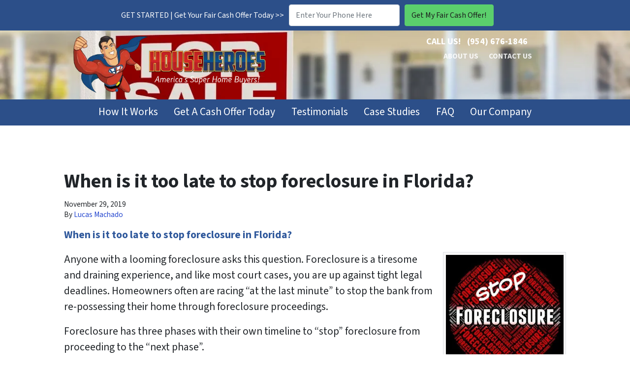

--- FILE ---
content_type: text/html; charset=UTF-8
request_url: https://www.househeroes.com/when-is-it-too-late-to-stop-foreclosure-in-florida/
body_size: 30942
content:

<!doctype html>
<html lang="en-US">
  <head>
  <meta charset="utf-8">
  <meta http-equiv="x-ua-compatible" content="ie=edge">
<script>
var gform;gform||(document.addEventListener("gform_main_scripts_loaded",function(){gform.scriptsLoaded=!0}),window.addEventListener("DOMContentLoaded",function(){gform.domLoaded=!0}),gform={domLoaded:!1,scriptsLoaded:!1,initializeOnLoaded:function(o){gform.domLoaded&&gform.scriptsLoaded?o():!gform.domLoaded&&gform.scriptsLoaded?window.addEventListener("DOMContentLoaded",o):document.addEventListener("gform_main_scripts_loaded",o)},hooks:{action:{},filter:{}},addAction:function(o,n,r,t){gform.addHook("action",o,n,r,t)},addFilter:function(o,n,r,t){gform.addHook("filter",o,n,r,t)},doAction:function(o){gform.doHook("action",o,arguments)},applyFilters:function(o){return gform.doHook("filter",o,arguments)},removeAction:function(o,n){gform.removeHook("action",o,n)},removeFilter:function(o,n,r){gform.removeHook("filter",o,n,r)},addHook:function(o,n,r,t,i){null==gform.hooks[o][n]&&(gform.hooks[o][n]=[]);var e=gform.hooks[o][n];null==i&&(i=n+"_"+e.length),gform.hooks[o][n].push({tag:i,callable:r,priority:t=null==t?10:t})},doHook:function(n,o,r){var t;if(r=Array.prototype.slice.call(r,1),null!=gform.hooks[n][o]&&((o=gform.hooks[n][o]).sort(function(o,n){return o.priority-n.priority}),o.forEach(function(o){"function"!=typeof(t=o.callable)&&(t=window[t]),"action"==n?t.apply(null,r):r[0]=t.apply(null,r)})),"filter"==n)return r[0]},removeHook:function(o,n,t,i){var r;null!=gform.hooks[o][n]&&(r=(r=gform.hooks[o][n]).filter(function(o,n,r){return!!(null!=i&&i!=o.tag||null!=t&&t!=o.priority)}),gform.hooks[o][n]=r)}});
</script>

  <meta name="viewport" content="width=device-width, initial-scale=1">
  <title>When is it Too Late to Stop Foreclosure in Florida</title>
	<style>img:is([sizes="auto" i], [sizes^="auto," i]) { contain-intrinsic-size: 3000px 1500px }</style>
	<script>
dataLayer = window.dataLayer || [];
dataLayer.push({"subDomain":"lmachadoseller","template":"investor-seller-03","category":"seller","theme":"carrot-04","CSULabel":"Non-CSU","personalizedsite":"no"});
</script>
<!-- Google Tag Manager -->
<script>
function initializeTagManager(w,d,s,l,i){w[l]=w[l]||[];w[l].push({'gtm.start':
    new Date().getTime(),event:'gtm.js'});var f=d.getElementsByTagName(s)[0],
    j=d.createElement(s),dl=l!='dataLayer'?'&l='+l:'';j.defer=true;j.src=
    'https://www.googletagmanager.com/gtm.js?id='+i+dl;f.parentNode.insertBefore(j,f);
}

window.addEventListener('load', () => {
    const deferDuration = navigator.userAgent.toLowerCase().includes('moto g power (2022)') ? 10000 : 2000;
    setTimeout(() => {
        initializeTagManager(window,document,'script','dataLayer','GTM-WWPZRDH');
    }, deferDuration);
});
</script>
<!-- End Google Tag Manager --><!-- start fakequery --><script type="text/javascript">(()=>{"use strict";window.__loaded=window.__loaded||[];var e,o,a;e="shim.js",o="module:loaded",window.__loaded.push({module:`/app/themes/carrot/assets/scripts/${e}`,call:o,context:a});const t="CARROT_THEME_SHIM_Q",r="JQUERY_QUEUE",s={},n=(...e)=>(s[r]||(s[r]=[]),s[r].push(["INSTANTIATE",e]),n);n.extend=Object.assign,n._isFake=!0,["add","addBack","addClass","after","ajaxComplete","ajaxError","ajaxSend","ajaxStart","ajaxStop","ajaxSuccess","andSelf","animate","append","appendTo","attr","before","bind","blur","change","children","clearQueue","click","clone","closest","contents","contextmenu","css","data","dblclick","delay","delegate","dequeue","detach","die","each","empty","end","eq","error","fadeIn","fadeOut","fadeTo","fadeToggle","filter","find","finish","first","focus","focusin","focusout","get","has","hasClass","height","hide","hover","html","index","innerHeight","innerWidth","insertAfter","insertBefore","is","jQuery","keydown","keypress","keyup","last","live","load","map","mousedown","mouseenter","mouseleave","mousemove","mouseout","mouseover","mouseup","next","nextAll","nextUntil","not","off","offset","offsetParent","on","one","outerHeight","outerWidth","parent","parents","parentsUntil","position","prepend","prependTo","prev","prevAll","prevUntil","promise","prop","pushStack","queue","ready","remove","removeAttr","removeClass","removeData","removeProp","replaceAll","replaceWith","resize","scroll","scrollLeft","scrollTop","select","serialize","serializeArray","show","siblings","size","slice","slideDown","slideToggle","slideUp","stop","submit","text","toArray","toggle","toggleClass","trigger","triggerHandler","unbind","undelegate","unload","unwrap","val","width","wrap","wrapAll","wrapInner"].forEach((e=>{n[e]=function(...o){s[r]||(s[r]=[]),s[r].push(["INSTANCE_METHOD_CALL",e,...o])}})),s[r]||(s[r]=[]),window.jQuery||(window.jQuery=n),window[t]?window[t][r]||(window[t][r]=s[r]):window[t]=s,window[t][r]||(window[t][r]=[])})();</script><!-- end fakequery -->
<meta name="description" content="Wondering when is it too late to stop foreclosure in Florida? Foreclosure is a legal process with deadlines. Don&#8217;t wait until the last minute!" />
<meta property="og:image" content="https://image-cdn.carrot.com/uploads/sites/7411/2019/11/when-is-it-too-late-to-stop-foreclosure-in-florida-1.jpg" />
<meta property="og:image:width" content="1300" />
<meta property="og:image:height" content="882" />
<meta property="og:image:alt" content="when is it too late to stop foreclosure in florida" />
<meta property="og:locale" content="en_US" />
<meta property="og:type" content="article" />
<meta property="og:title" content="When is it Too Late to Stop Foreclosure in Florida" />
<meta property="og:description" content="Wondering when is it too late to stop foreclosure in Florida? Foreclosure is a legal process with deadlines. Don&#8217;t wait until the last minute!" />
<meta property="og:url" content="https://www.househeroes.com/when-is-it-too-late-to-stop-foreclosure-in-florida/" />
<meta property="og:site_name" content="House Heroes LLC" />
<meta property="og:updated_time" content="2024-10-08T13:20+00:00" />
<meta property="article:published_time" content="2019-11-29T20:18+00:00" />
<meta property="article:modified_time" content="2024-10-08T13:20+00:00" />
<meta name="twitter:card" content="summary_large_image" />
<meta name="twitter:site" content="@househeroesllc" />
<meta name="twitter:title" content="When is it Too Late to Stop Foreclosure in Florida" />
<meta name="twitter:description" content="Wondering when is it too late to stop foreclosure in Florida? Foreclosure is a legal process with deadlines. Don&#8217;t wait until the last minute!" />
<meta name="twitter:image" content="https://image-cdn.carrot.com/uploads/sites/7411/2019/11/when-is-it-too-late-to-stop-foreclosure-in-florida-1.jpg" />
<meta name="twitter:image:alt" content="when is it too late to stop foreclosure in florida" />
<link rel="canonical" href="https://www.househeroes.com/when-is-it-too-late-to-stop-foreclosure-in-florida/" />
<script type="application/ld+json">{"@context":"https://schema.org","@type":"BreadcrumbList","itemListElement":[{"@type":"ListItem","position":1,"item":{"@id":"https://www.househeroes.com/","name":"Sell My House Fast Florida &#038; All of US | We Buy Houses Florida &#038; All of US"}},{"@type":"ListItem","position":2,"item":{"@id":"https://www.househeroes.com/category/foreclosure/","name":"Foreclosure"}},{"@type":"ListItem","position":3,"item":{"@id":"https://www.househeroes.com/when-is-it-too-late-to-stop-foreclosure-in-florida/","name":"When is it Too Late to Stop Foreclosure in Florida"}}]}</script>
<script type="application/ld+json">{"@context":"https://schema.org","@type":"Article","mainEntityOfPage":{"@type":"WebPage","@id":"https://www.househeroes.com/when-is-it-too-late-to-stop-foreclosure-in-florida/"},"headline":"When is it too late to stop foreclosure in Florida?","image":{"@type":"ImageObject","url":"https://image-cdn.carrot.com/uploads/sites/7411/2019/11/when-is-it-too-late-to-stop-foreclosure-in-florida-1.jpg","width":1300,"height":882},"datePublished":"2019-11-29T20:18:54+00:00","dateModified":"2024-10-08T13:20:47+00:00","author":{"@type":"Person","name":"Lucas Machado","url":"https://www.househeroes.com/author/lmachado/"},"publisher":{"@type":"Organization","name":"House Heroes LLC","logo":{"@type":"ImageObject","url":"https://image-cdn.carrot.com/uploads/sites/7411/2018/05/cropped-house-heroes-logo-1-60x60.png","width":60,"height":60}},"description":"Wondering when is it too late to stop foreclosure in Florida? Foreclosure is a legal process with deadlines. Don&#8217;t wait until the last minute!"}</script>

<link rel='dns-prefetch' href='//carrot.com' />
<link rel='dns-prefetch' href='//cdn.carrot.com' />
<link rel='dns-prefetch' href='//www.househeroes.com' />
<link rel='dns-prefetch' href='//image-cdn.carrot.com' />
<link rel="preload" href="https://cdn.carrot.com/fonts/source-sans-pro/v21/variable.woff2" as="font" crossorigin>
<link rel="dns-prefetch" href="//www.google-analytics.com">
<!--FB ads verification tag-->
<meta name="facebook-domain-verification" content="r2qqtotlph9l8t24w1tn57aq3tizux" />
<!--end FB ads verification tag-->

<meta name="msvalidate.01" content="5FE3FA57AFD6B85721297A9C9806D4B9" />

<!-- Google Tag Manager -->
<script>(function(w,d,s,l,i){w[l]=w[l]||[];w[l].push({'gtm.start':
new Date().getTime(),event:'gtm.js'});var f=d.getElementsByTagName(s)[0],
j=d.createElement(s),dl=l!='dataLayer'?'&l='+l:'';j.async=true;j.src=
'https://www.googletagmanager.com/gtm.js?id='+i+dl;f.parentNode.insertBefore(j,f);
})(window,document,'script','dataLayer','GTM-KNNLX5Q');</script>
<!-- End Google Tag Manager -->

<!-- Global site tag (gtag.js) - Google Ads: 930099114 -->
<script async src="https://www.googletagmanager.com/gtag/js?id=G-BT4KERM01G"></script>
<script>
  window.dataLayer = window.dataLayer || [];
  function gtag(){dataLayer.push(arguments);}
  gtag('js', new Date());

  gtag('config', 'G-BT4KERM01G');
</script>


<script>
  gtag('config', 'AW-930099114/PQkOCJ_ZzZMBEKrfwLsD', {
    'phone_conversion_number': '(954) 676-1846'
  });
</script>

<!-- Facebook Pixel Code -->
<script>
!function(f,b,e,v,n,t,s){if(f.fbq)return;n=f.fbq=function(){n.callMethod?
n.callMethod.apply(n,arguments):n.queue.push(arguments)};if(!f._fbq)f._fbq=n;
n.push=n;n.loaded=!0;n.version='2.0';n.queue=[];t=b.createElement(e);t.async=!0;
t.src=v;s=b.getElementsByTagName(e)[0];s.parentNode.insertBefore(t,s)}(window,
document,'script','https://connect.facebook.net/en_US/fbevents.js');
fbq('init', '241362512897942');
fbq('track', "PageView");</script>
<noscript><img height="1" width="1" style="display:none"
src="https://www.facebook.com/tr?id=241362512897942&ev=PageView&noscript=1"
/></noscript>
<!-- End Facebook Pixel Code -->

<!-- Bing Pixel -->
<script>(function(w,d,t,r,u){var f,n,i;w[u]=w[u]||[],f=function(){var o={ti:"11003637"};o.q=w[u],w[u]=new UET(o),w[u].push("pageLoad")},n=d.createElement(t),n.src=r,n.async=1,n.onload=n.onreadystatechange=function(){var s=this.readyState;s&&s!=="loaded"&&s!=="complete"||(f(),n.onload=n.onreadystatechange=null)},i=d.getElementsByTagName(t)[0],i.parentNode.insertBefore(n,i)})(window,document,"script","//bat.bing.com/bat.js","uetq");</script>


<!-- Review Snippet Script Code -->
<script type="application/ld+json">{
"@context": "https://schema.org/",
"@type": "CreativeWorkSeries",
"name": "House Heroes",
"aggregateRating": {
"@type": "AggregateRating",
"ratingValue": "4.9",
"bestRating": "5",
"reviewCount": "52"
}
}</script>
<!-- End Review Snippet Script Code -->

<!-- Lead Detector Collection -->
    <script type="text/javascript" data-id="alocdn-ldr" data-label="d1fe173d08e959397adf34b1d77e88d7" async defer src="https://scripts.leaddetector.io/collection_script.js"></script>
<!-- Lead Detector Collection -->


<!--  ClickCease.com tracking-->
<script type='text/javascript'>var script = document.createElement('script');
script.async = true; script.type = 'text/javascript';
var target = 'https://www.clickcease.com/monitor/stat.js';
script.src = target;var elem = document.head;elem.appendChild(script);
</script>
<noscript>
<a href='https://www.clickcease.com' rel='nofollow'><img src='https://monitor.clickcease.com' alt='ClickCease'/></a>
</noscript>
<!--  End ClickCease.com tracking-->
<script>
    window.dataLayer = window.dataLayer || [];
    window.addEventListener('load', () => {
        const delay = navigator.userAgent.toLowerCase().includes('moto g power (2022)') ? 10000 : 2000;
        (function (c,a,r,o,t) {c[r]=c[r]||[];c.gtag=c.gtag||function(){c[r].push(arguments)};gtag('js',new Date());gtag('config', t);
        c.setTimeout(() => {var f=a.getElementsByTagName(o)[0];var s=a.createElement(o);s.defer=true;
        s.src=`https://www.googletagmanager.com/gtag/js?id=${t}`;f.parentNode.insertBefore(s,f);},delay);
        })(window,document,'dataLayer','script','G-BT4KERM01G')
    })
</script>
<link rel="stylesheet" href="/app/mu-plugins/Editor/dist/assets/formStyle-DMuCAtEy.css"><link rel="stylesheet" href="/app/mu-plugins/Editor/dist/assets/testimonialStyle-Cbp7rxav.css"><style id='outermost-icon-block-style-inline-css'>
.wp-block-outermost-icon-block{display:flex;line-height:0}.wp-block-outermost-icon-block.has-border-color{border:none}.wp-block-outermost-icon-block .has-icon-color svg,.wp-block-outermost-icon-block.has-icon-color svg{color:currentColor}.wp-block-outermost-icon-block .has-icon-color:not(.has-no-icon-fill-color) svg,.wp-block-outermost-icon-block.has-icon-color:not(.has-no-icon-fill-color) svg{fill:currentColor}.wp-block-outermost-icon-block .icon-container{box-sizing:border-box}.wp-block-outermost-icon-block a,.wp-block-outermost-icon-block svg{height:100%;transition:transform .1s ease-in-out;width:100%}.wp-block-outermost-icon-block a:hover{transform:scale(1.1)}.wp-block-outermost-icon-block svg{transform:rotate(var(--outermost--icon-block--transform-rotate,0deg)) scaleX(var(--outermost--icon-block--transform-scale-x,1)) scaleY(var(--outermost--icon-block--transform-scale-y,1))}.wp-block-outermost-icon-block .rotate-90,.wp-block-outermost-icon-block.rotate-90{--outermost--icon-block--transform-rotate:90deg}.wp-block-outermost-icon-block .rotate-180,.wp-block-outermost-icon-block.rotate-180{--outermost--icon-block--transform-rotate:180deg}.wp-block-outermost-icon-block .rotate-270,.wp-block-outermost-icon-block.rotate-270{--outermost--icon-block--transform-rotate:270deg}.wp-block-outermost-icon-block .flip-horizontal,.wp-block-outermost-icon-block.flip-horizontal{--outermost--icon-block--transform-scale-x:-1}.wp-block-outermost-icon-block .flip-vertical,.wp-block-outermost-icon-block.flip-vertical{--outermost--icon-block--transform-scale-y:-1}.wp-block-outermost-icon-block .flip-vertical.flip-horizontal,.wp-block-outermost-icon-block.flip-vertical.flip-horizontal{--outermost--icon-block--transform-scale-x:-1;--outermost--icon-block--transform-scale-y:-1}

</style>
<style id='global-styles-inline-css'>
:root{--wp--preset--aspect-ratio--square: 1;--wp--preset--aspect-ratio--4-3: 4/3;--wp--preset--aspect-ratio--3-4: 3/4;--wp--preset--aspect-ratio--3-2: 3/2;--wp--preset--aspect-ratio--2-3: 2/3;--wp--preset--aspect-ratio--16-9: 16/9;--wp--preset--aspect-ratio--9-16: 9/16;--wp--preset--color--black: #212529;--wp--preset--color--cyan-bluish-gray: #abb8c3;--wp--preset--color--white: #fff;--wp--preset--color--pale-pink: #f78da7;--wp--preset--color--vivid-red: #cf2e2e;--wp--preset--color--luminous-vivid-orange: #ff6900;--wp--preset--color--luminous-vivid-amber: #fcb900;--wp--preset--color--light-green-cyan: #7bdcb5;--wp--preset--color--vivid-green-cyan: #00d084;--wp--preset--color--pale-cyan-blue: #8ed1fc;--wp--preset--color--vivid-cyan-blue: #0693e3;--wp--preset--color--vivid-purple: #9b51e0;--wp--preset--color--gray-300: #dee2e6;--wp--preset--color--gray-100: #f7f7f9;--wp--preset--color--c-brand-primary: #2c4f89;--wp--preset--color--c-brand-primary-lighter: #4071c2;--wp--preset--color--c-brand-primary-darker: #192e4f;--wp--preset--color--c-link: #2547cf;--wp--preset--color--c-link-lighter: #5e79e2;--wp--preset--color--c-link-darker: #19318e;--wp--preset--color--c-button: #5bcf6c;--wp--preset--color--c-button-lighter: #96e0a1;--wp--preset--color--c-button-darker: #32ab44;--wp--preset--color--c-secondary: #4774AF;--wp--preset--color--c-secondary-lighter: #dce7f5;--wp--preset--color--c-secondary-dark: #204170;--wp--preset--color--c-secondary-darker: #0d1a2d;--wp--preset--gradient--vivid-cyan-blue-to-vivid-purple: linear-gradient(135deg,rgba(6,147,227,1) 0%,rgb(155,81,224) 100%);--wp--preset--gradient--light-green-cyan-to-vivid-green-cyan: linear-gradient(135deg,rgb(122,220,180) 0%,rgb(0,208,130) 100%);--wp--preset--gradient--luminous-vivid-amber-to-luminous-vivid-orange: linear-gradient(135deg,rgba(252,185,0,1) 0%,rgba(255,105,0,1) 100%);--wp--preset--gradient--luminous-vivid-orange-to-vivid-red: linear-gradient(135deg,rgba(255,105,0,1) 0%,rgb(207,46,46) 100%);--wp--preset--gradient--very-light-gray-to-cyan-bluish-gray: linear-gradient(135deg,rgb(238,238,238) 0%,rgb(169,184,195) 100%);--wp--preset--gradient--cool-to-warm-spectrum: linear-gradient(135deg,rgb(74,234,220) 0%,rgb(151,120,209) 20%,rgb(207,42,186) 40%,rgb(238,44,130) 60%,rgb(251,105,98) 80%,rgb(254,248,76) 100%);--wp--preset--gradient--blush-light-purple: linear-gradient(135deg,rgb(255,206,236) 0%,rgb(152,150,240) 100%);--wp--preset--gradient--blush-bordeaux: linear-gradient(135deg,rgb(254,205,165) 0%,rgb(254,45,45) 50%,rgb(107,0,62) 100%);--wp--preset--gradient--luminous-dusk: linear-gradient(135deg,rgb(255,203,112) 0%,rgb(199,81,192) 50%,rgb(65,88,208) 100%);--wp--preset--gradient--pale-ocean: linear-gradient(135deg,rgb(255,245,203) 0%,rgb(182,227,212) 50%,rgb(51,167,181) 100%);--wp--preset--gradient--electric-grass: linear-gradient(135deg,rgb(202,248,128) 0%,rgb(113,206,126) 100%);--wp--preset--gradient--midnight: linear-gradient(135deg,rgb(2,3,129) 0%,rgb(40,116,252) 100%);--wp--preset--font-size--small: 12px;--wp--preset--font-size--medium: 20px;--wp--preset--font-size--large: 24px;--wp--preset--font-size--x-large: 42px;--wp--preset--font-size--normal: 16px;--wp--preset--font-size--larger: 36px;--wp--preset--font-size--huge: max(23.61px,min(4.03vw,40px));--wp--preset--spacing--20: 0.44rem;--wp--preset--spacing--30: 0.67rem;--wp--preset--spacing--40: 1rem;--wp--preset--spacing--50: 1.5rem;--wp--preset--spacing--60: 2.25rem;--wp--preset--spacing--70: 3.38rem;--wp--preset--spacing--80: 5.06rem;--wp--preset--shadow--natural: 6px 6px 9px rgba(0, 0, 0, 0.2);--wp--preset--shadow--deep: 12px 12px 50px rgba(0, 0, 0, 0.4);--wp--preset--shadow--sharp: 6px 6px 0px rgba(0, 0, 0, 0.2);--wp--preset--shadow--outlined: 6px 6px 0px -3px rgba(255, 255, 255, 1), 6px 6px rgba(0, 0, 0, 1);--wp--preset--shadow--crisp: 6px 6px 0px rgba(0, 0, 0, 1);}:root :where(.is-layout-flow) > :first-child{margin-block-start: 0;}:root :where(.is-layout-flow) > :last-child{margin-block-end: 0;}:root :where(.is-layout-flow) > *{margin-block-start: 24px;margin-block-end: 0;}:root :where(.is-layout-constrained) > :first-child{margin-block-start: 0;}:root :where(.is-layout-constrained) > :last-child{margin-block-end: 0;}:root :where(.is-layout-constrained) > *{margin-block-start: 24px;margin-block-end: 0;}:root :where(.is-layout-flex){gap: 24px;}:root :where(.is-layout-grid){gap: 24px;}body .is-layout-flex{display: flex;}.is-layout-flex{flex-wrap: wrap;align-items: center;}.is-layout-flex > :is(*, div){margin: 0;}body .is-layout-grid{display: grid;}.is-layout-grid > :is(*, div){margin: 0;}.has-black-color{color: var(--wp--preset--color--black) !important;}.has-cyan-bluish-gray-color{color: var(--wp--preset--color--cyan-bluish-gray) !important;}.has-white-color{color: var(--wp--preset--color--white) !important;}.has-pale-pink-color{color: var(--wp--preset--color--pale-pink) !important;}.has-vivid-red-color{color: var(--wp--preset--color--vivid-red) !important;}.has-luminous-vivid-orange-color{color: var(--wp--preset--color--luminous-vivid-orange) !important;}.has-luminous-vivid-amber-color{color: var(--wp--preset--color--luminous-vivid-amber) !important;}.has-light-green-cyan-color{color: var(--wp--preset--color--light-green-cyan) !important;}.has-vivid-green-cyan-color{color: var(--wp--preset--color--vivid-green-cyan) !important;}.has-pale-cyan-blue-color{color: var(--wp--preset--color--pale-cyan-blue) !important;}.has-vivid-cyan-blue-color{color: var(--wp--preset--color--vivid-cyan-blue) !important;}.has-vivid-purple-color{color: var(--wp--preset--color--vivid-purple) !important;}.has-gray-300-color{color: var(--wp--preset--color--gray-300) !important;}.has-gray-100-color{color: var(--wp--preset--color--gray-100) !important;}.has-c-brand-primary-color{color: var(--wp--preset--color--c-brand-primary) !important;}.has-c-brand-primary-lighter-color{color: var(--wp--preset--color--c-brand-primary-lighter) !important;}.has-c-brand-primary-darker-color{color: var(--wp--preset--color--c-brand-primary-darker) !important;}.has-c-link-color{color: var(--wp--preset--color--c-link) !important;}.has-c-link-lighter-color{color: var(--wp--preset--color--c-link-lighter) !important;}.has-c-link-darker-color{color: var(--wp--preset--color--c-link-darker) !important;}.has-c-button-color{color: var(--wp--preset--color--c-button) !important;}.has-c-button-lighter-color{color: var(--wp--preset--color--c-button-lighter) !important;}.has-c-button-darker-color{color: var(--wp--preset--color--c-button-darker) !important;}.has-c-secondary-color{color: var(--wp--preset--color--c-secondary) !important;}.has-c-secondary-lighter-color{color: var(--wp--preset--color--c-secondary-lighter) !important;}.has-c-secondary-dark-color{color: var(--wp--preset--color--c-secondary-dark) !important;}.has-c-secondary-darker-color{color: var(--wp--preset--color--c-secondary-darker) !important;}.has-black-background-color{background-color: var(--wp--preset--color--black) !important;}.has-cyan-bluish-gray-background-color{background-color: var(--wp--preset--color--cyan-bluish-gray) !important;}.has-white-background-color{background-color: var(--wp--preset--color--white) !important;}.has-pale-pink-background-color{background-color: var(--wp--preset--color--pale-pink) !important;}.has-vivid-red-background-color{background-color: var(--wp--preset--color--vivid-red) !important;}.has-luminous-vivid-orange-background-color{background-color: var(--wp--preset--color--luminous-vivid-orange) !important;}.has-luminous-vivid-amber-background-color{background-color: var(--wp--preset--color--luminous-vivid-amber) !important;}.has-light-green-cyan-background-color{background-color: var(--wp--preset--color--light-green-cyan) !important;}.has-vivid-green-cyan-background-color{background-color: var(--wp--preset--color--vivid-green-cyan) !important;}.has-pale-cyan-blue-background-color{background-color: var(--wp--preset--color--pale-cyan-blue) !important;}.has-vivid-cyan-blue-background-color{background-color: var(--wp--preset--color--vivid-cyan-blue) !important;}.has-vivid-purple-background-color{background-color: var(--wp--preset--color--vivid-purple) !important;}.has-gray-300-background-color{background-color: var(--wp--preset--color--gray-300) !important;}.has-gray-100-background-color{background-color: var(--wp--preset--color--gray-100) !important;}.has-c-brand-primary-background-color{background-color: var(--wp--preset--color--c-brand-primary) !important;}.has-c-brand-primary-lighter-background-color{background-color: var(--wp--preset--color--c-brand-primary-lighter) !important;}.has-c-brand-primary-darker-background-color{background-color: var(--wp--preset--color--c-brand-primary-darker) !important;}.has-c-link-background-color{background-color: var(--wp--preset--color--c-link) !important;}.has-c-link-lighter-background-color{background-color: var(--wp--preset--color--c-link-lighter) !important;}.has-c-link-darker-background-color{background-color: var(--wp--preset--color--c-link-darker) !important;}.has-c-button-background-color{background-color: var(--wp--preset--color--c-button) !important;}.has-c-button-lighter-background-color{background-color: var(--wp--preset--color--c-button-lighter) !important;}.has-c-button-darker-background-color{background-color: var(--wp--preset--color--c-button-darker) !important;}.has-c-secondary-background-color{background-color: var(--wp--preset--color--c-secondary) !important;}.has-c-secondary-lighter-background-color{background-color: var(--wp--preset--color--c-secondary-lighter) !important;}.has-c-secondary-dark-background-color{background-color: var(--wp--preset--color--c-secondary-dark) !important;}.has-c-secondary-darker-background-color{background-color: var(--wp--preset--color--c-secondary-darker) !important;}.has-black-border-color{border-color: var(--wp--preset--color--black) !important;}.has-cyan-bluish-gray-border-color{border-color: var(--wp--preset--color--cyan-bluish-gray) !important;}.has-white-border-color{border-color: var(--wp--preset--color--white) !important;}.has-pale-pink-border-color{border-color: var(--wp--preset--color--pale-pink) !important;}.has-vivid-red-border-color{border-color: var(--wp--preset--color--vivid-red) !important;}.has-luminous-vivid-orange-border-color{border-color: var(--wp--preset--color--luminous-vivid-orange) !important;}.has-luminous-vivid-amber-border-color{border-color: var(--wp--preset--color--luminous-vivid-amber) !important;}.has-light-green-cyan-border-color{border-color: var(--wp--preset--color--light-green-cyan) !important;}.has-vivid-green-cyan-border-color{border-color: var(--wp--preset--color--vivid-green-cyan) !important;}.has-pale-cyan-blue-border-color{border-color: var(--wp--preset--color--pale-cyan-blue) !important;}.has-vivid-cyan-blue-border-color{border-color: var(--wp--preset--color--vivid-cyan-blue) !important;}.has-vivid-purple-border-color{border-color: var(--wp--preset--color--vivid-purple) !important;}.has-gray-300-border-color{border-color: var(--wp--preset--color--gray-300) !important;}.has-gray-100-border-color{border-color: var(--wp--preset--color--gray-100) !important;}.has-c-brand-primary-border-color{border-color: var(--wp--preset--color--c-brand-primary) !important;}.has-c-brand-primary-lighter-border-color{border-color: var(--wp--preset--color--c-brand-primary-lighter) !important;}.has-c-brand-primary-darker-border-color{border-color: var(--wp--preset--color--c-brand-primary-darker) !important;}.has-c-link-border-color{border-color: var(--wp--preset--color--c-link) !important;}.has-c-link-lighter-border-color{border-color: var(--wp--preset--color--c-link-lighter) !important;}.has-c-link-darker-border-color{border-color: var(--wp--preset--color--c-link-darker) !important;}.has-c-button-border-color{border-color: var(--wp--preset--color--c-button) !important;}.has-c-button-lighter-border-color{border-color: var(--wp--preset--color--c-button-lighter) !important;}.has-c-button-darker-border-color{border-color: var(--wp--preset--color--c-button-darker) !important;}.has-c-secondary-border-color{border-color: var(--wp--preset--color--c-secondary) !important;}.has-c-secondary-lighter-border-color{border-color: var(--wp--preset--color--c-secondary-lighter) !important;}.has-c-secondary-dark-border-color{border-color: var(--wp--preset--color--c-secondary-dark) !important;}.has-c-secondary-darker-border-color{border-color: var(--wp--preset--color--c-secondary-darker) !important;}.has-vivid-cyan-blue-to-vivid-purple-gradient-background{background: var(--wp--preset--gradient--vivid-cyan-blue-to-vivid-purple) !important;}.has-light-green-cyan-to-vivid-green-cyan-gradient-background{background: var(--wp--preset--gradient--light-green-cyan-to-vivid-green-cyan) !important;}.has-luminous-vivid-amber-to-luminous-vivid-orange-gradient-background{background: var(--wp--preset--gradient--luminous-vivid-amber-to-luminous-vivid-orange) !important;}.has-luminous-vivid-orange-to-vivid-red-gradient-background{background: var(--wp--preset--gradient--luminous-vivid-orange-to-vivid-red) !important;}.has-very-light-gray-to-cyan-bluish-gray-gradient-background{background: var(--wp--preset--gradient--very-light-gray-to-cyan-bluish-gray) !important;}.has-cool-to-warm-spectrum-gradient-background{background: var(--wp--preset--gradient--cool-to-warm-spectrum) !important;}.has-blush-light-purple-gradient-background{background: var(--wp--preset--gradient--blush-light-purple) !important;}.has-blush-bordeaux-gradient-background{background: var(--wp--preset--gradient--blush-bordeaux) !important;}.has-luminous-dusk-gradient-background{background: var(--wp--preset--gradient--luminous-dusk) !important;}.has-pale-ocean-gradient-background{background: var(--wp--preset--gradient--pale-ocean) !important;}.has-electric-grass-gradient-background{background: var(--wp--preset--gradient--electric-grass) !important;}.has-midnight-gradient-background{background: var(--wp--preset--gradient--midnight) !important;}.has-small-font-size{font-size: var(--wp--preset--font-size--small) !important;}.has-medium-font-size{font-size: var(--wp--preset--font-size--medium) !important;}.has-large-font-size{font-size: var(--wp--preset--font-size--large) !important;}.has-x-large-font-size{font-size: var(--wp--preset--font-size--x-large) !important;}.has-normal-font-size{font-size: var(--wp--preset--font-size--normal) !important;}.has-larger-font-size{font-size: var(--wp--preset--font-size--larger) !important;}.has-huge-font-size{font-size: var(--wp--preset--font-size--huge) !important;}
:root :where(.wp-block-pullquote){font-size: 1.5em;line-height: 1.6;}
</style>
<link rel="stylesheet" href="https://cdn.carrot.com/artifacts/9fab138aa3215fe36133b9864a170b88fd0a6e3a/app/themes/carrot/dist/css/main.c87ffe.css"><style id='sage/css-inline-css'>
body.has-lead-generation-banner{height:auto}body.adminbar-pinned #carrot-lead-generation-banner.lead-banner-on-top{top:55px}.lead-banner-on-top{left:0;position:sticky;top:0}.lead-banner-on-bottom{bottom:0;position:fixed}#carrot-lead-generation-banner{line-height:2;padding:.5em 10px;width:100%;z-index:50}#carrot-lead-generation-banner .inner-banner{align-items:center;display:flex;flex-direction:row;justify-content:center;max-width:1440px}#carrot-lead-generation-banner .gfield_html{display:none}#carrot-lead-generation-banner .text-button,#carrot-lead-generation-banner .text-form,#carrot-lead-generation-banner .text-only{width:100%}#carrot-lead-generation-banner .text-button p{margin-right:10px}#carrot-lead-generation-banner .text-form .carrot_lead_generation_banner_content{max-width:50%}#carrot-lead-generation-banner .inner-banner.text-button{align-items:center}#carrot-lead-generation-banner a,#carrot-lead-generation-banner p{box-sizing:border-box;display:inline-block;font-size:16px;line-height:24px;margin:0}#carrot-lead-generation-banner input,#carrot-lead-generation-banner select{border-radius:4px;font-size:16px;height:44px}#carrot-lead-generation-banner .btn{color:var(--color-text-on-button)}#carrot-lead-generation-banner .gfield_label{padding:6px 0}#carrot-lead-generation-banner .gfield{list-style-type:none}#carrot-lead-generation-banner .gform_body,#carrot-lead-generation-banner .gform_footer,#carrot-lead-generation-banner .gform_wrapper{display:inline-block}#carrot-lead-generation-banner .gform_fields{align-items:center;-moz-column-gap:10px;column-gap:10px;display:flex;flex-wrap:nowrap;justify-content:center;margin-bottom:0;padding:0 10px}#carrot-lead-generation-banner .gform_wrapper li:not(.gform_validation_container){margin-bottom:0}#carrot-lead-generation-banner form{align-items:flex-end;display:flex}#carrot-lead-generation-banner .gform_ajax_spinner{display:none!important}#carrot-lead-generation-banner .gform_confirmation_wrapper{padding:12px}#carrot-lead-generation-banner .gform_submission_error{font-size:18px;margin:.5em auto}#carrot-lead-generation-banner #desktop-remove{display:flex;justify-content:center}#carrot-lead-generation-banner #mobile-remove{display:none}#carrot-lead-generation-banner .remove-banner{font-size:16px;padding-top:.2em;text-align:center;width:2em}#carrot-lead-generation-banner .remove-banner:hover{cursor:pointer}@media(max-width:1024px){#carrot-lead-generation-banner{flex-direction:column}#carrot-lead-generation-banner a{max-width:100%}#carrot-lead-generation-banner .gform_fields{flex-wrap:wrap;padding:0}#carrot-lead-generation-banner .gform_button{margin-bottom:0!important}#carrot-lead-generation-banner p{max-width:100%}#carrot-lead-generation-banner .gform_wrapper li:not(.gform_validation_container){margin-bottom:10px}#carrot-lead-generation-banner .text-button,#carrot-lead-generation-banner .text-form{align-items:center;flex-direction:column}#carrot-lead-generation-banner .text-button{max-width:100%}#carrot-lead-generation-banner .text-button p{margin-bottom:10px;padding:0}#carrot-lead-generation-banner .text-button{padding:12px}#carrot-lead-generation-banner .text-only{max-width:100%}#carrot-lead-generation-banner .text-button .btn{width:100%}#carrot-lead-generation-banner .text-form .carrot_lead_generation_banner_content{max-width:100%}#carrot-lead-generation-banner .gform_wrapper{margin:0 auto}#carrot-lead-generation-banner .gform_wrapper form{flex-direction:column}#carrot-lead-generation-banner .gfield{margin-bottom:10px;width:100%}#carrot-lead-generation-banner .gform_footer{padding:5px 0;width:100%}#carrot-lead-generation-banner #desktop-remove{display:none}#carrot-lead-generation-banner #mobile-remove{align-items:center;display:flex;height:30px;justify-content:flex-end;position:absolute;right:10px;top:0;width:20px}#carrot-lead-generation-banner .remove-banner{justify-content:flex-end}}@media(max-width:768px){.lead-gen-banner-hide-mobile{display:none!important}}.madrone-init{position:relative!important}.madrone-scroll-up{transition:all .7s ease-in-out}.sticky-bar-button{background-color:var(--color-button);border-color:var(--color-button);color:#fff!important}
</style>
<link rel="stylesheet" href="/app/mu-plugins/Editor/dist/assets/filtersRemoveMarginStyle-DaCVUGgC.css"><link rel="stylesheet" href="https://cdn.carrot.com/artifacts/9fab138aa3215fe36133b9864a170b88fd0a6e3a/app/themes/carrot-04/dist/css/main-04.ae4a77.css">
<style>
:root {
  --body-color: #373a3c;
  --font-primary: 'Source Sans Pro',-apple-system,BlinkMacSystemFont,"Segoe UI",Roboto,Oxygen-Sans,Ubuntu,Cantarell,"Helvetica Neue",sans-serif;
  --font-headings: 'Source Sans Pro',-apple-system,BlinkMacSystemFont,"Segoe UI",Roboto,Oxygen-Sans,Ubuntu,Cantarell,"Helvetica Neue",sans-serif;
  --color-brand-primary: #2c4f89;
  --color-brand-primary-hover: #203962;
  --color-brand-primary-lighter: #4071c2;
  --color-brand-primary-darker: #192e4f;
  --color-brand-primary-islight: #2c4f89;
  --color-brand-primary-isdark: #e4e4e4;
  --color-brand-secondary: #4774AF;
  --color-brand-secondary-lighter: #dce7f5;
  --color-brand-secondary-dark: #204170;
  --color-brand-secondary-darker: #0d1a2d;
  --color-link: #2547cf;
  --color-link-hover: #1d38a4;
  --color-link-lighter: #5e79e2;
  --color-link-darker: #19318e;
  --color-button: #5bcf6c;
  --color-button-hover: #38bf4c;
  --color-button-lighter: #96e0a1;
  --color-button-darker: #32ab44;
  --color-text-on-black: #fff;
  --color-text-on-white: #1d1d1d;
  --color-text-on-light-gray: #1d1d1d;
  --color-text-on-lightest-gray: #1d1d1d;
  --color-text-on-primary: #ffffff;
  --color-text-on-primary-darker: #ffffff;
  --color-text-on-primary-lighter: #ffffff;
  --color-text-on-secondary: #ffffff;
  --color-text-on-secondary-dark: #ffffff;
  --color-text-on-secondary-darker: #ffffff;
  --color-text-on-secondary-lighter: #1d1d1d;
  --color-text-on-link: #ffffff;
  --color-text-on-link-darker: #ffffff;
  --color-text-on-link-lighter: #ffffff;
  --color-text-on-button: #1d1d1d;
  --color-text-on-button-darker: #ffffff;
  --color-text-on-button-lighter: #1d1d1d;
}

@font-face {
  font-family: 'Source Sans Pro';
  font-style: normal;
  font-weight: 400 700;
  font-display: swap;
  src: url('https://cdn.carrot.com/fonts/source-sans-pro/v21/variable.woff2') format('woff2');
}
</style>

<script src="https://unpkg.com/jquery@3.7.0/dist/jquery.min.js"></script><script src="https://www.househeroes.com/wp-includes/js/dist/dom-ready.min.js?ver=f77871ff7694fffea381"></script><script src="https://cdn.carrot.com/artifacts/9fab138aa3215fe36133b9864a170b88fd0a6e3a/app/themes/carrot/dist/js/support.b43fea.js"></script><script>
jQuery($ => $()?.utmz?.({"domainName":false}))
</script><script src="https://cdn.carrot.com/artifacts/9fab138aa3215fe36133b9864a170b88fd0a6e3a/app/themes/carrot/dist/js/main.a9477e.js"></script><script type="module" src="/app/mu-plugins/Editor/dist/assets/formScript-D2IrI3SA.js"></script><script id="gform_gravityforms-js-extra">
var gf_global = {"gf_currency_config":{"name":"U.S. Dollar","symbol_left":"$","symbol_right":"","symbol_padding":"","thousand_separator":",","decimal_separator":".","decimals":2,"code":"USD"},"base_url":"https:\/\/www.househeroes.com\/app\/mu-plugins\/gravityforms","number_formats":[],"spinnerUrl":"https:\/\/www.househeroes.com\/app\/mu-plugins\/gravityforms\/images\/spinner.svg","version_hash":"eb2980c490a5b146b4f7c8d359c4a507","strings":{"newRowAdded":"New row added.","rowRemoved":"Row removed","formSaved":"The form has been saved.  The content contains the link to return and complete the form."}};
var gform_i18n = {"datepicker":{"days":{"monday":"Mo","tuesday":"Tu","wednesday":"We","thursday":"Th","friday":"Fr","saturday":"Sa","sunday":"Su"},"months":{"january":"January","february":"February","march":"March","april":"April","may":"May","june":"June","july":"July","august":"August","september":"September","october":"October","november":"November","december":"December"},"firstDay":1,"iconText":"Select date"}};
var gf_legacy_multi = {"1":"1"};
var gform_gravityforms = {"strings":{"invalid_file_extension":"This type of file is not allowed. Must be one of the following:","delete_file":"Delete this file","in_progress":"in progress","file_exceeds_limit":"File exceeds size limit","illegal_extension":"This type of file is not allowed.","max_reached":"Maximum number of files reached","unknown_error":"There was a problem while saving the file on the server","currently_uploading":"Please wait for the uploading to complete","cancel":"Cancel","cancel_upload":"Cancel this upload","cancelled":"Cancelled"},"vars":{"images_url":"https:\/\/www.househeroes.com\/app\/mu-plugins\/gravityforms\/images"}};
</script>
<script id="gform_gravityforms-js-before">

</script>
<script defer='defer' src="https://www.househeroes.com/app/mu-plugins/gravityforms/assets/js/dist/utils.min.js?ver=1329f9a0886f2ff3fb51c6f17277eb75"></script>  <script type="application/ld+json">{"@context": "https://schema.org", "@type": "WebSite", "url": "https://www.househeroes.com/", "name": "House Heroes LLC"}</script>
<style id="block-visibility-frontend-inline-css">/* Front-end Styles */
@media (max-width: 669px) {
  .hide-on-mobile {
    display: none !important;
  }
}

@media (min-width: 670px) and (max-width: 1023px) {
  .hide-on-tablet {
    display: none !important;
  }
}

@media (min-width: 1024px) {
  .hide-on-desktop {
    display: none !important;
  }
}
</style><link rel="apple-touch-icon" type="image/png" sizes="180x180" href="https://image-cdn.carrot.com/[base64]">
<link rel="icon" type="image/png" sizes="16x16" href="https://image-cdn.carrot.com/[base64]">
<link rel="icon" type="image/png" sizes="32x32" href="https://image-cdn.carrot.com/[base64]">
<link rel="icon" type="image/png" sizes="48x48" href="https://image-cdn.carrot.com/[base64]">
<link rel="icon" type="image/png" sizes="96x96" href="https://image-cdn.carrot.com/[base64]">
<link rel="icon" type="image/png" sizes="192x192" href="https://image-cdn.carrot.com/[base64]">
    <style>
      .gform_wrapper.gravity-theme fieldset.autocomplete-us:not(.gfield_error) .ginput_container_address > span:not(.address_line_1),
      .gform_wrapper.gravity-theme fieldset.autocomplete-us:not(.gfield_error) span.address_line_1 label,
      li.autocomplete-us:not(.gfield_error) .ginput_container_address span:not(.address_line_1),
      li.autocomplete-us:not(.gfield_error) .ginput_container_address span.address_line_1 label {
        display: none;
      }
    </style>
    <noscript>
        <style>
          .gform_wrapper.gravity-theme fieldset.autocomplete-us:not(.gfield_error) .ginput_container_address > span:not(.address_line_1),
          .gform_wrapper.gravity-theme fieldset.autocomplete-us span.address_line_1 label,
          li.autocomplete-us:not(.gfield_error) .ginput_container_address span:not(.address_line_1),
          li.autocomplete-us:not(.gfield_error) .ginput_container_address span.address_line_1 label {
            display: block;
          }
        </style>
    </noscript>
      
              <style id="wds-customizer-css">
      #gform_14 {
	text-align: left;
}

.single-lead .lead-bg-full-img {
		display: none;
	}

.single-lead .banner {
    margin-bottom: 0rem;
}
/* Border Style */
.custom-column {
    background-color: #edf9fa!important;
    border: .1px solid!important;
    border-color: #41A0FF #41A0FF #41A0FF #41A0FF!important;
}
.image-radius img {
	border-radius: 5px!important;
}
@media (min-width: 630px) {
.banner .nav-primary .nav>li>a:after {
content: "";
}
}
.widget>h3 {
    font-size: 1.2rem;
    margin-bottom: 1rem;
    padding-bottom: .5rem;
    border-bottom: 1px solid #eceeef;
}
p {
font-size: 120%;
}
@media (min-width: 670px){
#gform_submit_button_150 {
width: 25%;
margin: 0 auto;
}
}
#gform_wrapper_150 .gform_button, #gform_wrapper_150 input[type="submit"] {
    background-color: #6AD170;
    border-color: #6AD170;
}
#gform_wrapper_150 .gform_button:hover, #gform_wrapper_150 input[type="submit"]:hover {
    background-color: #5FC358;
    border-color: #5FC358;
}
@media (min-width: 670px){
#gform_submit_button_149 {
width: 25%;
margin: 0 auto;
}
#gform_wrapper_149 .gform_button, #gform_wrapper_149 input[type="submit"] {
    background-color: #6AD170;
    border-color: #6AD170;
}
#gform_wrapper_149 .gform_button:hover, #gform_wrapper_149 input[type="submit"]:hover {
    background-color: #5FC358;
    border-color: #5FC358;
}
@media (min-width: 670px){
#gform_submit_button_147 {
width: 25%;
margin: 0 auto;
}
	}
#gform_wrapper_147 .gform_button, #gform_wrapper_147 input[type="submit"] {
    background-color: #6AD170;
    border-color: #6AD170;
}
#gform_wrapper_147 .gform_button:hover, #gform_wrapper_147 input[type="submit"]:hover {
    background-color: #5FC358;
    border-color: #5FC358;
}
@media (min-width: 670px){
#gform_submit_button_148{
width: 40%;
margin: 0 auto;
}
	}
#gform_wrapper_148 .gform_button, #gform_wrapper_148 input[type="submit"] {
    background-color: #6AD170;
    border-color: #6AD170;
}
#gform_wrapper_148 .gform_button:hover, #gform_wrapper_148 input[type="submit"]:hover {
    background-color: #5FC358;
    border-color: #5FC358;
}
@media (min-width: 670px){
#gform_submit_button_154{
width: 25%;
margin: 0 auto;
}
	}
#gform_wrapper_154 .gform_button, #gform_wrapper_154 input[type="submit"] {
    background-color: #6AD170;
    border-color: #6AD170;
}
#gform_wrapper_154 .gform_button:hover, #gform_wrapper_154 input[type="submit"]:hover {
    background-color: #5FC358;
    border-color: #5FC358;
}
@media (min-width: 670px){
#gform_submit_button_155{
width: 25%;
margin: 0 auto;
}
#gform_wrapper_155 .gform_button, #gform_wrapper_155 input[type="submit"] {
    background-color: #6AD170;
    border-color: #6AD170;
}
#gform_wrapper_155 .gform_button:hover, #gform_wrapper_155 input[type="submit"]:hover {
    background-color: #5FC358;
    border-color: #5FC358;
}
@media (min-width: 670px){
#gform_submit_button_156{
width: 25%;
margin: 0 auto;
}
	}
#gform_wrapper_156 .gform_button, #gform_wrapper_156 input[type="submit"] {
    background-color: #6AD170;
    border-color: #6AD170;
}
#gform_wrapper_156 .gform_button:hover, #gform_wrapper_154 input[type="submit"]:hover {
    background-color: #5FC358;
    border-color: #5FC358;
}
@media (min-width: 670px){
#gform_submit_button_157{
width: 40%;
margin: 0 auto;
}
#gform_wrapper_157 .gform_button, #gform_wrapper_157 input[type="submit"] {
    background-color: #6AD170;
    border-color: #6AD170;
}
#gform_wrapper_157 .gform_button:hover, #gform_wrapper_157 input[type="submit"]:hover {
    background-color: #5FC358;
    border-color: #5FC358;
}
@media (min-width: 670px){
#gform_submit_button_158{
width: 25%;
margin: 0 auto;
}
#gform_wrapper_158 .gform_button, #gform_wrapper_158 input[type="submit"] {
    background-color: #6AD170;
    border-color: #6AD170;
}
#gform_wrapper_158 .gform_button:hover, #gform_wrapper_158 input[type="submit"]:hover {
    background-color: #5FC358;
    border-color: #5FC358;
}
@media (min-width: 670px){
#gform_submit_button_159{
width: 25%;
margin: 0 auto;
}
	}
#gform_wrapper_159 .gform_button, #gform_wrapper_159 input[type="submit"] {
    background-color: #6AD170;
    border-color: #6AD170;
}
#gform_wrapper_159 .gform_button:hover, #gform_wrapper_159 input[type="submit"]:hover {
    background-color: #5FC358;
    border-color: #5FC358;
}
@media (min-width: 670px){
#gform_submit_button_160{
width: 25%;
margin: 0 auto;
}
	}
#gform_wrapper_160 .gform_button, #gform_wrapper_160 input[type="submit"] {
    background-color: #6AD170;
    border-color: #6AD170;
}
#gform_wrapper_160 .gform_button:hover, #gform_wrapper_160 input[type="submit"]:hover {
    background-color: #5FC358;
    border-color: #5FC358;
}
@media (min-width: 670px){
#gform_submit_button_161{
width: 40%;
margin: 0 auto;
}
	}
#gform_wrapper_161 .gform_button, #gform_wrapper_161 input[type="submit"] {
    background-color: #6AD170;
    border-color: #6AD170;
}
#gform_wrapper_161 .gform_button:hover, #gform_wrapper_161 input[type="submit"]:hover {
    background-color: #5FC358;
    border-color: #5FC358;
}
@media (min-width: 670px){
#gform_submit_button_162{
width: 25%;
margin: 0 auto;
}
#gform_wrapper_162 .gform_button, #gform_wrapper_162 input[type="submit"] {
    background-color: #6AD170;
    border-color: #6AD170;
}
#gform_wrapper_162 .gform_button:hover, #gform_wrapper_162 input[type="submit"]:hover {
    background-color: #5FC358;
    border-color: #5FC358;
}
	}
@media (min-width: 670px){
#gform_submit_button_163{
width: 25%;
margin: 0 auto;
}
	}
#gform_wrapper_163 .gform_button, #gform_wrapper_163 input[type="submit"] {
    background-color: #6AD170;
    border-color: #6AD170;
}
#gform_wrapper_163 .gform_button:hover, #gform_wrapper_163 input[type="submit"]:hover {
    background-color: #5FC358;
    border-color: #5FC358;
}
	}
@media (min-width: 670px){
#gform_submit_button_164{
width: 25%;
margin: 0 auto;
}
	}
#gform_wrapper_164 .gform_button, #gform_wrapper_164 input[type="submit"] {
    background-color: #6AD170;
    border-color: #6AD170;
}
#gform_wrapper_164 .gform_button:hover, #gform_wrapper_164 input[type="submit"]:hover {
    background-color: #5FC358;
    border-color: #5FC358;
}
	}
@media (min-width: 670px){
#gform_submit_button_165{
width: 40%;
margin: 0 auto;
}
	}
#gform_wrapper_165 .gform_button, #gform_wrapper_165 input[type="submit"] {
    background-color: #6AD170;
    border-color: #6AD170;
}
#gform_wrapper_165 .gform_button:hover, #gform_wrapper_165 input[type="submit"]:hover {
    background-color: #5FC358;
    border-color: #5FC358;
}
	}
@media (min-width: 670px){
#gform_submit_button_1{
width: 40%;
margin: 0 auto;
}
	}
#gform_wrapper_1 .gform_button, #gform_wrapper_1 input[type="submit"] {
    background-color: #6AD170;
    border-color: #6AD170;
}
#gform_wrapper_1 .gform_button:hover, #gform_wrapper_1 input[type="submit"]:hover {
    background-color: #5FC358;
    border-color: #5FC358;
}
	}

@media (min-width: 851px) {
.single-post .sidebar {
    display: none;
}

.single-post .main {
    flex: 0 0 100%;
    max-width: 100%;
}
	}
	
@media (min-width:600px) { 
.banner .nav-top {
    padding: .5rem 90px 0;
}
	}
	
.banner .nav-top .telephone {
    padding-left: 12px;
}
	
	.page-id-15589 .nav-primary, .page-id-15589 .content-info, .page-id-15589 .content-wrap {
		display: none;
	}

/*Image Darken Over */
.imageoverlay {    
    -webkit-filter: brightness(100%);
	-moz-filter: brightness(100%);
	-o-filter: brightness(100%);
	-ms-filter: brightness(100%);
	filter: brightness(100%);
}

.imageoverlay:hover{
    -webkit-filter: brightness(70%);
	-moz-filter: brightness(70%);
	-o-filter: brightness(70%);
	-ms-filter: brightness(70%);
	filter: brightness(70%);
}
#gform_128 {
	text-align: left;
}	

.bbbfullwidth{color:#4071c2;width: 100vw; position: relative; margin-left: -50vw; display:block; margin-top: 0rem; margin-bottom:0rem; padding-top: 2%; padding-bottom: 0%; left: 50%;
 background-color:#005b78; background-size:cover;}
.imageBox{padding:1rem; min-height:750px;}  .contentBox{width:75%; margin:0 auto; padding:1.5rem; background:#ADD8E6;}.wrap{overflow:hidden;}
	.protipmini{background-color: #ADD8E6; margin-left: 5%; margin-right: 5%; padding-top: 1.75%; padding-bottom: 1.75%; padding-left: 4%; padding-right: 4%; border-width:.5px; border-style:solid; border-color:black;}
.threecol-one {
    margin-bottom: 0%;
    margin-top: 0%;
}
.threecol-two {
    margin-bottom: 0%;
}
.twocol-one {
    margin-bottom: 0%;
		margin-top: 0%;
}
.twocol-two {
    margin-bottom: 0%;
		margin-top: 0%;
}
.twocol-three {
    margin-bottom: 0%;
		margin-top: 0%;
}
.twocol-four {
    margin-bottom: 0%;
		margin-top: 0%;
}
.fourcol-one {
    margin-bottom: 0%;
		margin-top: 0%;
}
.fourcol-two {
    margin-bottom: 0%;
		margin-top: 0%;
}
.fourcol-three {
    margin-bottom: 0%;
		margin-top: 0%;
}
.fourcol-four {
    margin-bottom: 0%;
		margin-top: 0%;
	}
.sixcol-one {
    margin-bottom: 0%;
		margin-top: 0%;
}
.sixcol-two {
    margin-bottom: 0%;
		margin-top: 0%;
}
.sixcol-three {
    margin-bottom: 0%;
		margin-top: 0%;
}
.sixcol-four {
    margin-bottom: 0%;
		margin-top: 0%;
}
.sixcol-five {
    margin-bottom: 0%;
		margin-top: 0%;
	}
.sixcol-six {
    margin-bottom: 0%;
		margin-top: 0%;
}	
ul.greencheckmark {
list-style-image: url('https://cdn.carrot.com/uploads/sites/7411/2019/06/25p.png');
}

.page-id-2862 #carrot-lead-generation-banner,
.page-id-18444 #carrot-lead-generation-banner,
.page-id-18508 #carrot-lead-generation-banner,
.page-id-13005 #carrot-lead-generation-banner,
.page-id-12988 #carrot-lead-generation-banner,
.page-id-12997 #carrot-lead-generation-banner,
.page-id-26975 #carrot-lead-generation-banner,
.page-id-13007 #carrot-lead-generation-banner,
.page-id-12990 #carrot-lead-generation-banner,
.page-id-12999 #carrot-lead-generation-banner,
.page-id-15317 #carrot-lead-generation-banner,
.page-id-416 #carrot-lead-generation-banner,
.page-id-15323 #carrot-lead-generation-banner,
.page-id-28480 #carrot-lead-generation-banner,
.page-id-13009 #carrot-lead-generation-banner,
.page-id-12993 #carrot-lead-generation-banner,
.page-id-13001 #carrot-lead-generation-banner,
.page-id-12912 #carrot-lead-generation-banner,
.page-id-13011 #carrot-lead-generation-banner,
.page-id-12995 #carrot-lead-generation-banner,
.page-id-12917 #carrot-lead-generation-banner,
.page-id-13003 #carrot-lead-generation-banner,
.page-id-15996 #carrot-lead-generation-banner,
.page-id-18618  #carrot-lead-generation-banner,
.page-id-18662  #carrot-lead-generation-banner,
.page-id-18597  #carrot-lead-generation-banner,
.page-id-18538  #carrot-lead-generation-banner,
.page-id-18523  #carrot-lead-generation-banner,
.page-id-18473  #carrot-lead-generation-banner,
.page-id-18513  #carrot-lead-generation-banner,
.page-id-18641  #carrot-lead-generation-banner,
.page-id-18551  #carrot-lead-generation-banner,
.page-id-18656  #carrot-lead-generation-banner,
.page-id-18371  #carrot-lead-generation-banner,
.page-id-18612  #carrot-lead-generation-banner,
.page-id-18500  #carrot-lead-generation-banner,
.page-id-18606  #carrot-lead-generation-banner,
.page-id-18558  #carrot-lead-generation-banner,
.page-id-18418  #carrot-lead-generation-banner,
.page-id-2862  #carrot-lead-generation-banner,
.page-id-18356  #carrot-lead-generation-banner,
.page-id-22108  #carrot-lead-generation-banner,
.page-id-18667  #carrot-lead-generation-banner,
.page-id-18626  #carrot-lead-generation-banner,
.page-id-18430  #carrot-lead-generation-banner,
.page-id-18394  #carrot-lead-generation-banner,
.page-id-18481  #carrot-lead-generation-banner,
.page-id-18572  #carrot-lead-generation-banner,
.page-id-18449  #carrot-lead-generation-banner,
.page-id-18466  #carrot-lead-generation-banner,
.page-id-18404  #carrot-lead-generation-banner,
.page-id-12055  #carrot-lead-generation-banner,
.page-id-6272  #carrot-lead-generation-banner,
.page-id-12180  #carrot-lead-generation-banner,
.page-id-18632  #carrot-lead-generation-banner,
.page-id-33148  #carrot-lead-generation-banner,
.page-id-31172  #carrot-lead-generation-banner,
.page-id-31140  #carrot-lead-generation-banner,
.page-id-31152  #carrot-lead-generation-banner,
.page-id-31187  #carrot-lead-generation-banner,
.page-id-31189  #carrot-lead-generation-banner,
.page-id-31218  #carrot-lead-generation-banner,
.page-id-31144  #carrot-lead-generation-banner,
.page-id-31170  #carrot-lead-generation-banner,
.page-id-31222  #carrot-lead-generation-banner,
.page-id-31150  #carrot-lead-generation-banner,
.page-id-33198  #carrot-lead-generation-banner,
.page-id-23088  #carrot-lead-generation-banner{
    display:none!important;
    }

.page-id-6272 .telephone,
.page-id-12180 .telephone,
.page-id-13011 .telephone,
.page-id-13009 .telephone,
.page-id-13007 .telephone,
.page-id-13005 .telephone,
.page-id-12055 .telephone,
.page-id-31172 .telephone,
.page-id-31140 .telephone,
.page-id-31152 .telephone,
.page-id-31187 .telephone,
.page-id-31189 .telephone,
.page-id-31218 .telephone,
.page-id-31144 .telephone,
.page-id-31170 .telephone,
.page-id-31222 .telephone,
.page-id-31150 .telephone,
.page-id-33198 .telephone,
.page-id-28480 .telephone,
.page-id-12997 .telephone{
    display:none!important;
}

/* Container for the columns */
.threecol-container {
    display: flex;
    justify-content: space-between; /* Adjust space between columns */
    flex-wrap: wrap; /* Allows columns to wrap on smaller screens */
    gap: 1rem; /* Adjust the space between columns */
}

/* Individual column style */
.threecol-item {
    flex: 1 1 calc(33.333% - 1rem); /* Responsive columns (33.333% width minus gap) */
    background-color: #edf9fa;
    padding: 2%; /* Adjust padding as needed */
    box-sizing: border-box;
    text-align: center; /* Center align text */
    border: .1px solid;
	border-color: #41A0FF #41A0FF #41A0FF #41A0FF;
}

/* Center images inside the column */
.threecol-item img {
    display: block;
    margin: 0 auto;
}

/* Adjustments for smaller screens */
@media (max-width: 768px) {
    .threecol-item {
        flex: 1 1 100%; /* Stack columns on top of each other on smaller screens */
    }
}

.ssd{background:#005b78!important}
.tts{background-color:#edf9fa!important;padding:8%;font-size:15px!important}
.ppp{background-color: #edf9fa;padding: 3%;border: .1px solid;border-color: #41A0FF;font-size:15px;}
.tchb{margin-bottom:-20px}
.credibility-block-custom img{mix-blend-mode: multiply;  -webkit-filter: grayscale(100%); /* Safari 6.0 - 9.0 */
  filter: grayscale(100%)}
.hero-form{margin-bottom:50px!important}
.credibility-block{background-color: hsla(0,0%,100%,.8)!important;margin-bottom:-10px}
.fcoffer{font-size:18px!important}
.bbb2{background:#005b78;}    </style>
  </head>
  <body class="wp-singular post-template-default single single-post postid-22774 single-format-standard wp-embed-responsive wp-theme-carrot wp-child-theme-carrot-04 env-production when-is-it-too-late-to-stop-foreclosure-in-florida logo-full no-hero no-credbar sidebar-primary has-featured-image sitetype-seller has-lead-generation-banner">
    <!-- Google Tag Manager (noscript) -->
<noscript><iframe src="https://www.googletagmanager.com/ns.html?id=GTM-WWPZRDH"
height="0" width="0" style="display:none;visibility:hidden"></iframe></noscript>
<!-- End Google Tag Manager (noscript) --><style>
#carrot-lead-generation-banner {
  background-color: var(--color-brand-primary);
  color: var(--color-text-on-primary);
}
#carrot-lead-generation-banner a,
#carrot-lead-generation-banner p {
  color: var(--color-text-on-primary);
}

#carrot-lead-generation-banner b,
#carrot-lead-generation-banner em {
  color: #fff;
}
#carrot-lead-generation-banner label {
  display: none;
}

</style>

<!-- Markup -->
<div id="carrot-lead-generation-banner" class="lead-banner-on-top d-md-flex justify-content-center" >
  <div id="mobile-remove" class="remove-banner">
    <svg xmlns="http://www.w3.org/2000/svg" viewBox="0 0 384 512" class=""><path d="M345 137c9.4-9.4 9.4-24.6 0-33.9s-24.6-9.4-33.9 0l-119 119L73 103c-9.4-9.4-24.6-9.4-33.9 0s-9.4 24.6 0 33.9l119 119L39 375c-9.4 9.4-9.4 24.6 0 33.9s24.6 9.4 33.9 0l119-119L311 409c9.4 9.4 24.6 9.4 33.9 0s9.4-24.6 0-33.9l-119-119L345 137z" fill="currentColor"/></svg>  </div>

  <div class="inner-banner text-form">
    <p class="carrot_lead_generation_banner_content">
          GET STARTED | Get Your Fair Cash Offer Today &gt;&gt;      </p>
              
                <div class='gf_browser_chrome gform_wrapper gform_legacy_markup_wrapper gform-theme--no-framework' data-form-theme='legacy' data-form-index='0' id='gform_wrapper_203' ><div id='gf_203' class='gform_anchor' tabindex='-1'></div><form method='post' enctype='multipart/form-data'  id='gform_203'  action='/when-is-it-too-late-to-stop-foreclosure-in-florida/#gf_203' data-formid='203' novalidate>
                        <div class='gform-body gform_body'><ul id='gform_fields_203' class='gform_fields top_label form_sublabel_below description_below'><li id="field_203_1"  class="gfield gfield--type-phone gfield_contains_required field_sublabel_below gfield--no-description field_description_below gfield_visibility_visible"  data-js-reload="field_203_1"><label class='gfield_label gform-field-label' for='input_203_1' >Enter Your Phone Here<span class="gfield_required"><span class="gfield_required gfield_required_asterisk">*</span></span></label><div class='ginput_container ginput_container_phone'><input data-mask="standard" name='input_1' id='input_203_1' type='tel' value='' class='medium'  placeholder='Enter Your Phone Here' aria-required="true" aria-invalid="false"   /></div></li><li id="field_203_2"  class="gfield gfield--type-html gfield--width-full gfield_html gfield_html_formatted gfield_no_follows_desc field_sublabel_below gfield--no-description field_description_below gfield_visibility_visible"  data-js-reload="field_203_2"><p style="font-size:10px;margin-bottom:0px;margin-top:0px;padding-bottom:0px;padding-top:0px">By clicking Get My Fair Cash Offer, you agree to receive text messages, autodialed phone calls, and prerecorded messages from House Heroes or one of its partners.</p></li><li id="field_203_3"  class="gfield gfield--type-hidden gform_hidden field_sublabel_below gfield--no-description field_description_below gfield_visibility_visible"  data-js-reload="field_203_3"><div class='ginput_container ginput_container_text'><input name='input_3' id='input_203_3' type='hidden' class='gform_hidden'  aria-invalid="false" value='' /></div></li><li id="field_203_4"  class="gfield gfield--type-html gfield_html gfield_html_formatted gfield_no_follows_desc field_sublabel_below gfield--no-description field_description_below gfield_visibility_hidden"  data-js-reload="field_203_4"><!-- TrustedForm: Lead Gen Banner Form-->
<script type="text/javascript">
window.onload = function() {
function trustedFormCertUrlCallback(certificateUrl) {
document.getElementById("input_203_3").value = certificateUrl;
}
(function() {
var tf = document.createElement('script');
tf.type = 'text/javascript';
tf.async = true;
tf.src = (document.location.protocol === "https:" ? 'https' : 'http') +
'://api.trustedform.com/trustedform.js?field=xxTrustedFormCertUrl&use_tagged_consent=true&l=' +
new Date().getTime() + Math.random();
var s = document.getElementsByTagName('script')[0];
s.parentNode.insertBefore(tf, s);
})();
}
</script>
<!-- End TrustedForm --></li><li id="field_203_5"  class="gfield gfield--type-honeypot gform_validation_container field_sublabel_below gfield--has-description field_description_below gfield_visibility_visible"  data-js-reload="field_203_5"><label class='gfield_label gform-field-label' for='input_203_5' >Name</label><div class='ginput_container'><input name='input_5' id='input_203_5' type='text' value='' autocomplete='new-password'/></div><div class='gfield_description' id='gfield_description_203_5'>This field is for validation purposes and should be left unchanged.</div></li></ul></div>
        <div class='gform_footer top_label'> <input type='submit' id='gform_submit_button_203' class='gform_button button' value='Get My Fair Cash Offer!'  onclick='if(window["gf_submitting_203"]){return false;}  if( !jQuery("#gform_203")[0].checkValidity || jQuery("#gform_203")[0].checkValidity()){window["gf_submitting_203"]=true;}  ' onkeypress='if( event.keyCode == 13 ){ if(window["gf_submitting_203"]){return false;} if( !jQuery("#gform_203")[0].checkValidity || jQuery("#gform_203")[0].checkValidity()){window["gf_submitting_203"]=true;}  jQuery("#gform_203").trigger("submit",[true]); }' /> 
            <input type='hidden' class='gform_hidden' name='is_submit_203' value='1' />
            <input type='hidden' class='gform_hidden' name='gform_submit' value='203' />
            
            <input type='hidden' class='gform_hidden' name='gform_unique_id' value='' />
            <input type='hidden' class='gform_hidden' name='state_203' value='WyJbXSIsIjU2MTVjN2VlOTYzMzE4OGM5YWIwOGM4MzBiODdkYmM5Il0=' />
            <input type='hidden' class='gform_hidden' name='gform_target_page_number_203' id='gform_target_page_number_203' value='0' />
            <input type='hidden' class='gform_hidden' name='gform_source_page_number_203' id='gform_source_page_number_203' value='1' />
            <input type='hidden' name='gform_field_values' value='' />
            
        </div>
                        <p style="display: none !important;"><label>&#916;<textarea name="ak_hp_textarea" cols="45" rows="8" maxlength="100"></textarea></label><input type="hidden" id="ak_js_1" name="ak_js" value="17"/><script>document.getElementById( "ak_js_1" ).setAttribute( "value", ( new Date() ).getTime() );</script></p><input type="hidden" name="carrot_placement" value="sticky_bar" /></form>
                        </div><script>
gform.initializeOnLoaded( function() {gformInitSpinner( 203, 'https://www.househeroes.com/app/mu-plugins/gravityforms/images/spinner.svg', true );jQuery('#gform_ajax_frame_203').on('load',function(){var contents = jQuery(this).contents().find('*').html();var is_postback = contents.indexOf('GF_AJAX_POSTBACK') >= 0;if(!is_postback){return;}var form_content = jQuery(this).contents().find('#gform_wrapper_203');var is_confirmation = jQuery(this).contents().find('#gform_confirmation_wrapper_203').length > 0;var is_redirect = contents.indexOf('gformRedirect(){') >= 0;var is_form = form_content.length > 0 && ! is_redirect && ! is_confirmation;var mt = parseInt(jQuery('html').css('margin-top'), 10) + parseInt(jQuery('body').css('margin-top'), 10) + 100;if(is_form){jQuery('#gform_wrapper_203').html(form_content.html());if(form_content.hasClass('gform_validation_error')){jQuery('#gform_wrapper_203').addClass('gform_validation_error');} else {jQuery('#gform_wrapper_203').removeClass('gform_validation_error');}setTimeout( function() { /* delay the scroll by 50 milliseconds to fix a bug in chrome */ jQuery(document).scrollTop(jQuery('#gform_wrapper_203').offset().top - mt); }, 50 );if(window['gformInitDatepicker']) {gformInitDatepicker();}if(window['gformInitPriceFields']) {gformInitPriceFields();}var current_page = jQuery('#gform_source_page_number_203').val();gformInitSpinner( 203, 'https://www.househeroes.com/app/mu-plugins/gravityforms/images/spinner.svg', true );jQuery(document).trigger('gform_page_loaded', [203, current_page]);window['gf_submitting_203'] = false;}else if(!is_redirect){var confirmation_content = jQuery(this).contents().find('.GF_AJAX_POSTBACK').html();if(!confirmation_content){confirmation_content = contents;}setTimeout(function(){jQuery('#gform_wrapper_203').replaceWith(confirmation_content);jQuery(document).scrollTop(jQuery('#gf_203').offset().top - mt);jQuery(document).trigger('gform_confirmation_loaded', [203]);window['gf_submitting_203'] = false;wp.a11y.speak(jQuery('#gform_confirmation_message_203').text());}, 50);}else{jQuery('#gform_203').append(contents);if(window['gformRedirect']) {gformRedirect();}}jQuery(document).trigger('gform_post_render', [203, current_page]);gform.utils.trigger({ event: 'gform/postRender', native: false, data: { formId: 203, currentPage: current_page } });} );} );
</script>
        </div>

<div id="desktop-remove" class="remove-banner">
  <svg xmlns="http://www.w3.org/2000/svg" viewBox="0 0 384 512" class=""><path d="M345 137c9.4-9.4 9.4-24.6 0-33.9s-24.6-9.4-33.9 0l-119 119L73 103c-9.4-9.4-24.6-9.4-33.9 0s-9.4 24.6 0 33.9l119 119L39 375c-9.4 9.4-9.4 24.6 0 33.9s24.6 9.4 33.9 0l119-119L311 409c9.4 9.4 24.6 9.4 33.9 0s9.4-24.6 0-33.9l-119-119L345 137z" fill="currentColor"/></svg></div>
</div>
    <div class="wrap">
      
<!-- Property Modal -->

<header class="banner brand-inverse banner--isDefault banner--no-hero">
      <picture class="hero-bg">
        <source media="(max-width: 1300px)" srcset="https://image-cdn.carrot.com/uploads/sites/7411/2019/11/when-is-it-too-late-to-stop-foreclosure-in-florida-1.jpg">                    <img src="https://image-cdn.carrot.com/uploads/sites/7411/2019/11/when-is-it-too-late-to-stop-foreclosure-in-florida-1.jpg" width="1300" alt="when is it too late to stop foreclosure in florida" />
            </picture>
  <div class="container clearfix banner-container">
    <div class="brand-container brand--main-logo brand--isDefault" itemscope itemtype="https://schema.org/Organization">
  <a class="brand" itemprop="url" href="https://www.househeroes.com/">
          <img itemprop="logo" class="brand-logo brand__logo" src="https://image-cdn.carrot.com/uploads/sites/7411/2022/12/House-Hereos-Primary-Site-Logo.png" width="600" height="162" alt="House Heroes LLC">
                    <div class="brand-text sr-only">
      <b class="brand-name" itemprop="name">House Heroes LLC</b>
      <span class="tagline brand-tagline"></span>
    </div>
  </a>
</div>    <nav class="nav-top">
              <span class="telephone" itemprop="telephone">
          <b><span class="contact-phone-text">Call Us!</span> <a href="tel:[(954)676-1846]">(954) 676-1846</a></b>
        </span>
            <div class="menu-header-navigation-container"><ul id="menu-header-navigation" class="nav"><li id="menu-item-22919" class="menu-item menu-item-type-post_type menu-item-object-page menu-item-22919"><a href="https://www.househeroes.com/our-company/">About Us</a></li>
<li id="menu-item-576" class="menu-item menu-item-type-post_type menu-item-object-page menu-item-576"><a href="https://www.househeroes.com/contact-us/">Contact Us</a></li>
</ul></div>          </nav>
  </div>
        <nav class="nav-primary nav-primary-wrap navbar navbar-expand-md navbar-dark bg-primary">
      <div class="container">
        <button type="button" class="btn btn-link navbar-toggler collapsed" data-toggle="collapse" data-target="#nav-primary" aria-expanded="false" aria-controls="nav-primary">
          Menu
        </button>
        <div id='nav-primary' class='collapse navbar-collapse'>
  
  <ul id="menu-main-navigation" class="navbar-nav"><li  id="menu-item-585" class="menu-item menu-item-type-post_type menu-item-object-page menu-item-585 nav-item"><a title="How It Works" href="https://www.househeroes.com/how-we-buy-houses/" class="nav-link">How It Works</a></li>
<li  id="menu-item-1378" class="menu-item menu-item-type-post_type menu-item-object-page menu-item-1378 nav-item"><a title="Get A Cash Offer Today" href="https://www.househeroes.com/get-a-cash-offer-today/" class="nav-link">Get A Cash Offer Today</a></li>
<li  id="menu-item-10414" class="menu-item menu-item-type-post_type menu-item-object-page menu-item-10414 nav-item"><a title="Testimonials" href="https://www.househeroes.com/testimonials-reviews/" class="nav-link">Testimonials</a></li>
<li  id="menu-item-17580" class="menu-item menu-item-type-post_type menu-item-object-page menu-item-17580 nav-item"><a title="Case Studies" href="https://www.househeroes.com/case-studies/" class="nav-link">Case Studies</a></li>
<li  id="menu-item-24264" class="menu-item menu-item-type-post_type menu-item-object-page menu-item-24264 nav-item"><a title="FAQ" href="https://www.househeroes.com/faq/" class="nav-link">FAQ</a></li>
<li  id="menu-item-22921" class="menu-item menu-item-type-post_type menu-item-object-page menu-item-22921 nav-item"><a title="Our Company" href="https://www.househeroes.com/our-company/" class="nav-link">Our Company</a></li>
</ul>
  </div>      </div>
    </nav>
  </header>      <div class="content-wrap" role="document">
        <div class="content">
          <main class="main">
              <article class="post-22774 post type-post status-publish format-standard has-post-thumbnail hentry category-florida category-foreclosure">
    <header>
      <h1 class="entry-title">When is it too late to stop foreclosure in Florida?</h1>
      <time class="updated" datetime="2019-11-29T20:18:54+00:00">November 29, 2019</time>
<p class="byline author vcard">By <a href="https://www.househeroes.com/author/lmachado/" rel="author" class="fn">Lucas Machado</a></p>
    </header>
    <div class="entry-content">
      
      
<p><span style="color: #30599c"><strong>When is it too late to stop foreclosure in Florida?</strong></span></p>



<figure id="attachment_22783" style="width: 250px;" class="wp-caption alignright"><img fetchpriority="high" decoding="async" class=" wp-image-22783" src="https://image-cdn.carrot.com/uploads/sites/7411/2019/11/stop-foreclosure-before-it-gets-too-late.jpg" alt="stop foreclosure before it gets too late" width="250" height="250" srcset="https://image-cdn.carrot.com/uploads/sites/7411/2019/11/stop-foreclosure-before-it-gets-too-late.jpg 500w, https://image-cdn.carrot.com/uploads/sites/7411/2019/11/stop-foreclosure-before-it-gets-too-late-150x150.jpg 150w, https://image-cdn.carrot.com/uploads/sites/7411/2019/11/stop-foreclosure-before-it-gets-too-late-300x300.jpg 300w" sizes="(max-width: 250px) 100vw, 250px"><figcaption class="wp-caption-text">Foreclosure has fast moving deadlines. Act before it is too late to save your house.</figcaption></figure>



<p>Anyone with a looming foreclosure asks this question. Foreclosure is a tiresome and draining experience, and like most court cases, you are up against tight legal deadlines. Homeowners often are racing “at the last minute” to stop the bank from re-possessing their home through foreclosure proceedings.</p>



<p>Foreclosure has three phases with their own timeline to &#8220;stop&#8221; foreclosure from proceeding to the &#8220;next phase&#8221;.</p>



<ol class="wp-block-list">
<li><u>Pre-Foreclosure</u>: &#8220;Pre-foreclosure&#8221; is the period of time when you are delinquent on mortgage payments but the bank has not yet filed foreclosure lawsuit with the court.</li>



<li><u>Foreclosure Sale:</u> At the end of the foreclosure case, the property is sold through a public auction called the &#8220;foreclosure sale.&#8221;</li>



<li><u>Right of Redemption:</u> Florida has a &#8220;Statutory Right of Redemption&#8221; period to reverse the foreclosure sale.</li>
</ol>



<p>This blog dives into each of these phases with emphasis on time frames and deadlines you should be aware of to keep the foreclosure of your home going forward.</p>



<hr class="wp-block-separator has-alpha-channel-opacity" />



<h2 class="wp-block-heading">Understanding the Foreclosure Process</h2>



<p>The foreclosure process can be a complex and overwhelming experience for homeowners. It’s essential to understand the steps involved in the foreclosure process to make informed decisions and take control of your financial situation.</p>



<h3 class="wp-block-heading">The foreclosure process begins when a homeowner misses mortgage payments</h3>



<p>When a homeowner misses one or more mortgage payments, the lender will typically send a notice of delinquency. This formal notification informs the homeowner that the payment is overdue. The notice is usually sent via mail and may also be posted on the property. If the homeowner fails to make the missed payment, the lender will proceed with the foreclosure process.</p>



<h3 class="wp-block-heading">The lender sends a notice of default, followed by a notice of acceleration</h3>



<p>After the notice of delinquency, the lender will send a notice of default, which is a formal declaration that the homeowner has defaulted on the mortgage loan. This notice will typically include the amount owed, including late fees and interest, and a deadline for payment. If the homeowner fails to make the payment, the lender will send a notice of acceleration, which accelerates the entire mortgage balance, making it due immediately.</p>



<h3 class="wp-block-heading">The foreclosure sale is scheduled, and the property is sold at auction</h3>



<p>If the homeowner is unable to make the payment, the lender will schedule a foreclosure sale, also known as a trustee sale or sheriff’s sale. The property will be sold at a public auction to the highest bidder, usually on the courthouse steps. The sale is typically advertised in local newspapers and online to attract potential bidders.</p>



<hr class="wp-block-separator has-alpha-channel-opacity" />



<h2 class="wp-block-heading"><strong>Time To Stop The Foreclosure Lawsuit</strong></h2>



<figure id="attachment_22786" style="width: 249px;" class="wp-caption alignleft"><img class=" wp-image-22786" src="https://image-cdn.carrot.com/uploads/sites/7411/2019/11/120-day-foreclosure-mitigation-period-dodd-frank.jpg" alt="120 day foreclosure mitigation period dodd frank" width="249" height="166" srcset="https://image-cdn.carrot.com/uploads/sites/7411/2019/11/120-day-foreclosure-mitigation-period-dodd-frank.jpg 500w, https://image-cdn.carrot.com/uploads/sites/7411/2019/11/120-day-foreclosure-mitigation-period-dodd-frank-300x200.jpg 300w" sizes="(max-width: 249px) 100vw, 249px" loading="eager"><figcaption class="wp-caption-text">Banks must wait at least 120-days from the first missed payment to filing a foreclosure lawsuit.</figcaption></figure>



<p>Are you in &#8220;pre-foreclosure&#8221; and hoping to prevent the bank from initiating a foreclosure lawsuit with the court?</p>



<p>&#8220;Pre-foreclosure&#8221; starts once you miss a mortgage payment. During pre-foreclosure, the bank has notified you of the delinquency but not yet filed litigation with the courts. Stopping foreclosure litigation before it starts ideal since a public foreclosure case is time-consuming, stressful, and even expensive if you are hiring an attorney.</p>



<p>How long pre-foreclosure lasts in Florida varies depending on the situation.</p>



<p>At a minimum, you have a 120-Day &#8220;Loss Mitigation Period&#8221; before the bank can file a foreclosure lawsuit in accordance with the federal Dodd-Frank Act.</p>



<p><strong>Federal law has created a 120-day &#8220;Loss Mitigation Period&#8221; from the initial missed payment before the bank can initiate foreclosure procedures.</strong> In other words, you have 120-days from your missed payment until the bank can file a foreclosure lawsuit.</p>



<p>Check out what <a href="https://www.lawyers.com/legal-info/bankruptcy/foreclosures/delaying-foreclosure-the-dodd-frank-act-120-day-rule.html" target="_blank" rel="noopener noreferrer">Lawyers.com</a> had to say about the &#8220;Loss Mitigation Period&#8221;:</p>



<blockquote class="wp-block-quote is-layout-flow wp-block-quote-is-layout-flow">
<p>Under the Dodd-Frank Act, a servicer usually cannot start a foreclosure action on a borrower&#8217;s principal residence until mortgage payments are more than 120 days past due. The bank must first wait until the payment is more than 120 days overdue. After the period elapses, the servicer can follow the state foreclosure law by publishing the notice of default and selling the home at auction.</p>
</blockquote>



<p>You may be able to extend the 120-day period by submitting a &#8220;loss mitigation application&#8221; to the bank. To apply for loss mitigation, contact your lender and ask to connect with the Loss Mitigation Department. Following submitting the loss mitigation package, lenders must inform you of your eligibility for loss mitigation. The requirements to review your application can &#8220;delay&#8221; the bank from pressing the litigation forward.</p>



<p><strong>Key Take Away:</strong> you have a minimum of 120-days after missing a mortgage payment to prevent the bank from moving you from &#8220;pre-foreclosure&#8221; to a public foreclosure lawsuit. You can extend this 120-days by submitting a loss mitigation application during the 120-day period.</p>



<hr class="wp-block-separator has-alpha-channel-opacity" />



<h2 class="wp-block-heading"><strong>Time To Stop The Foreclosure Auction</strong></h2>



<figure id="attachment_22787" style="width: 250px;" class="wp-caption alignright"><img class=" wp-image-22787" src="https://image-cdn.carrot.com/uploads/sites/7411/2019/11/house-auction-foreclosure.jpg" alt="house auction foreclosure" width="250" height="166" srcset="https://image-cdn.carrot.com/uploads/sites/7411/2019/11/house-auction-foreclosure.jpg 500w, https://image-cdn.carrot.com/uploads/sites/7411/2019/11/house-auction-foreclosure-300x200.jpg 300w" sizes="(max-width: 250px) 100vw, 250px" loading="eager"><figcaption class="wp-caption-text">Foreclosure lawsuits in Florida take about 180-200 days before going to public auction &#8211; but can go much longer.</figcaption></figure>



<p>Once the bank files a &#8220;Notice of Default&#8221; and legal complaint with the court, the mortgage foreclosure lawsuit begins to proceed toward a public sale.</p>



<p>According to <a href="https://www.foreclosure.com/statelaw_FL.html" target="_blank" rel="noopener noreferrer">Foreclosure.com:</a></p>



<blockquote class="wp-block-quote is-layout-flow wp-block-quote-is-layout-flow">
<p>Depending on the court schedule, it usually takes approximately 180-200 days to effectuate an uncontested foreclosure. This process may be delayed if the borrower contests the action, seeks delays and adjournments of hearings, or files for bankruptcy.</p>
</blockquote>



<p>There is no &#8220;precise amount of time&#8221; to stop a foreclosure litigation for concluding &#8211; but on average it takes around 180-200 days until the judge approves an auction. However, foreclosure lawsuits can last longer if you &#8220;fight the case&#8221; and assert available defenses.</p>



<p>Common foreclosure defenses include:</p>



<p><span style="text-decoration: underline"><strong>Lack of Standing.</strong></span> Did the bank filing the foreclosure have the legal right to bring case? Is the bank that filed the foreclosure the one that was harmed by failure to make the payments? If not, the standing defense could get the case dismissed.</p>



<p><span style="text-decoration: underline"><strong>Inadequate Notice.</strong></span> Mortgages usually require the bank to notify you of default prior to filing for foreclosure. Once the case is filed, banks must give you notice that the case was filed. Were you given sufficient notice?</p>



<p><span style="text-decoration: underline"><strong>Unclean Hands.</strong></span> To successfully assert the &#8220;unclean hands&#8221; defense, you typically need to prove the bank did something to cause you to end up in foreclosure in the first place (i.e. &#8211; it wasn&#8217;t all your fault). &#8220;Unclean conduct&#8221; can include fraudulent or illegal activity, acting in bad faith, or unconscionable behavior.</p>



<p><span style="text-decoration: underline"><strong>Improper Accounting of Mortgage Payments.</strong></span> Federal and state authorities have specific rules and regulations to properly apply payments and charges to mortgages. If a bank failed to follow accounting laws, you may be able to get the case dismissed.</p>



<p><span style="text-decoration: underline"><strong>Failure to Comply with HUD Requirements.</strong></span> Lenders must tell homeowners about loan counseling options available from the U.S. Department of Housing and Urban Development pursuant to the National Housing Act.</p>



<p>Contact an attorney to discuss all your legal options for fighting foreclosure in Florida.</p>



<hr class="wp-block-separator has-alpha-channel-opacity" />



<h2 class="wp-block-heading"><strong>Get Your House Back: Right of Redemption</strong></h2>



<figure id="attachment_22788" style="width: 248px;" class="wp-caption alignleft"><img loading="lazy" decoding="async" class=" wp-image-22788" src="https://image-cdn.carrot.com/uploads/sites/7411/2019/11/right-of-redemption.jpg" alt="right of redemption" width="248" height="165" srcset="https://image-cdn.carrot.com/uploads/sites/7411/2019/11/right-of-redemption.jpg 500w, https://image-cdn.carrot.com/uploads/sites/7411/2019/11/right-of-redemption-300x200.jpg 300w" sizes="auto, (max-width: 248px) 100vw, 248px"><figcaption class="wp-caption-text">Florida&#8217;s s&#8221;Right of Redemption&#8221; gives a brief opportunity to &#8220;redeem&#8221; a house after foreclosure sale.</figcaption></figure>



<p>In Florida, you can &#8220;stop foreclosure&#8221; even after the foreclosure auction completes through the &#8220;Statutory Right of Redemption&#8221;.</p>



<p>The &#8220;Statutory Right of Redemption&#8221; permits a homeowner to reverse a foreclosure sale <em>after</em> the property was sold at auction<em>. </em>The homeowner has a specified period of time &#8211; typically less than 10-days &#8211; in order to pay off the total debt, including the principal balance, plus costs and interest, before the sale in order (or a lesser amount if specified by the foreclosure court).</p>



<p>Pursuant to <a href="http://www.leg.state.fl.us/Statutes/index.cfm?App_mode=Display_Statute&amp;URL=0000-0099/0045/Sections/0045.0315.html" target="_blank" rel="noopener noreferrer">Florida Statute 45.0315</a> &#8211; entitled &#8220;Right of Redemption&#8221;:</p>



<blockquote class="wp-block-quote is-layout-flow wp-block-quote-is-layout-flow">
<p>At any time <strong><em>before the later of the filing of a certificate of sale by the clerk of the court or the time specified in the judgment</em></strong>, order, or decree of foreclosure, the mortgagor or the holder of any subordinate interest <strong><em>may cure the mortgagor’s indebtedness and prevent a foreclosure sale by paying the amount of moneys specified in the judgment</em></strong>, order, or decree of foreclosure, or if no judgment, order, or decree of foreclosure has been rendered, by tendering the performance due under the security agreement.</p>
</blockquote>



<p>In other words, you have until the later of the filing of the certificate of sale resulting from the action OR a time frame set out in the court&#8217;s order foreclosure to pay to reverse the foreclosure. The amount you must pay is the amount specified in the foreclosure order, and if there is no amount in the foreclosure order, the total amount of indebted.</p>



<h2 class="wp-block-heading">Florida Foreclosure Law</h2>



<p>Florida foreclosure law is governed by state statutes and regulations. Understanding these laws can help homeowners navigate the foreclosure process and make informed decisions.</p>



<h3 class="wp-block-heading">Overview of Florida foreclosure laws and regulations</h3>



<p>Florida is a judicial foreclosure state, which means that the lender must file a foreclosure lawsuit in court to obtain a foreclosure judgment. The foreclosure process typically takes several months to a year or more to complete. Florida law requires lenders to provide homeowners with a 120-day “loss mitigation period” before filing a foreclosure lawsuit. During this time, the homeowner can submit a loss mitigation application to the lender to request a loan modification or other assistance. If the lender denies the application, the homeowner can appeal the decision.</p>



<hr class="wp-block-separator has-alpha-channel-opacity" />



<h2 class="wp-block-heading">Ways To Avoid Foreclosure</h2>



<figure id="attachment_22792" style="width: 250px;" class="wp-caption alignright"><img loading="lazy" decoding="async" class=" wp-image-22792" src="https://image-cdn.carrot.com/uploads/sites/7411/2019/11/consider-your-options-to-avoid-foreclosure.jpg" alt="consider your options to avoid foreclosure" width="250" height="158" srcset="https://image-cdn.carrot.com/uploads/sites/7411/2019/11/consider-your-options-to-avoid-foreclosure.jpg 500w, https://image-cdn.carrot.com/uploads/sites/7411/2019/11/consider-your-options-to-avoid-foreclosure-300x190.jpg 300w" sizes="auto, (max-width: 250px) 100vw, 250px"><figcaption class="wp-caption-text">Have you considered every available option to stop foreclosure?</figcaption></figure>



<p>If you&#8217;re facing foreclosure, consider every option and communicate clearly with your mortgage company to explore possible solutions. Homeowners are able to prevent foreclosure (and save their house and credit score) with a proactive mindset.</p>



<p>Options to avoid foreclosure include:</p>



<ul class="wp-block-list">
<li>&#8220;Mortgage Workout&#8221; (working with your lender modify the loan to payments you can afford)</li>



<li>Selling Before Foreclosure (pay off the mortgage &#8211; and get cash in your pocket &#8211; with sale proceeds)</li>



<li>Deed-in-Lieu of Foreclosure (transfer ownership to the bank)</li>



<li>Filing For Bankruptcy (bankruptcy courts issue an &#8220;automatic stay&#8221; on creditors)</li>



<li>Disputing The Foreclosure (assert available legal defenses)</li>



<li>Renting the Property (use rental profits to make your monthly payments)</li>



<li>Florida Mortgage Assistance Programs (financial and counseling help)</li>
</ul>



<h4 class="wp-block-heading"><strong><a href="https://www.househeroes.com/how-to-stop-foreclosure-florida/">Check out our How To Stop Foreclosure in Florida [Definitive Guide] to learn about all your options to stop 🛑 foreclosure today!</a></strong></h4>



<hr class="wp-block-separator has-alpha-channel-opacity" />



<h4 class="wp-block-heading has-text-align-center"><strong>We Buy Houses &#8211; Fast and Fair Cash Offers.</strong></h4>



<h4 class="wp-block-heading has-text-align-center"><strong>Call Us <strong><a href="tel:[(954)676-1846]">(954) 676-1846</a></strong>&nbsp;or Fill Out This Form For Your FAIR Offer.</strong></h4>



<p class="has-text-align-center">
                <div class='gf_browser_chrome gform_wrapper gform_legacy_markup_wrapper gform-theme--no-framework' data-form-theme='legacy' data-form-index='0' id='gform_wrapper_1' ><div id='gf_1' class='gform_anchor' tabindex='-1'></div><form method='post' enctype='multipart/form-data'  id='gform_1'  action='/when-is-it-too-late-to-stop-foreclosure-in-florida/#gf_1' data-formid='1' novalidate>
                        <div class='gform-body gform_body'><ul id='gform_fields_1' class='gform_fields top_label form_sublabel_below description_below'><li id="field_1_1"  class="gfield gfield--type-text field_sublabel_below gfield--no-description field_description_below hidden_label gfield_visibility_hidden"  data-js-reload="field_1_1"><div class='admin-hidden-markup'><i class='gform-icon gform-icon--hidden'></i><span>Hidden</span></div><label class='gfield_label gform-field-label' for='input_1_1' >Property Address</label><div class='ginput_container ginput_container_text'><input name='input_1' id='input_1_1' type='text' value='' class='medium'    placeholder='Property Address'  aria-invalid="false"   /> </div></li><li id="field_1_8"  class="gfield gfield--type-address gfield--width-full gfield_contains_required field_sublabel_below gfield--no-description field_description_below hidden_label gfield_visibility_visible autocomplete-us"  data-field-class="autocomplete-us" data-js-reload="field_1_8"><label class='gfield_label gform-field-label gfield_label_before_complex'  >Property Address<span class="gfield_required"><span class="gfield_required gfield_required_asterisk">*</span></span></label>    
                    <div class='ginput_complex ginput_container has_street has_street2 has_city has_state has_zip has_country ginput_container_address gform-grid-row' id='input_1_8' >
                         <span class='ginput_full address_line_1 ginput_address_line_1 gform-grid-col' id='input_1_8_1_container' >
                                        <input type='text' name='input_8.1' id='input_1_8_1' value=''   placeholder='Property Address*' aria-required='true'    />
                                        <label for='input_1_8_1' id='input_1_8_1_label' class='gform-field-label gform-field-label--type-sub '>Street Address</label>
                                    </span><span class='ginput_full address_line_2 ginput_address_line_2 gform-grid-col' id='input_1_8_2_container' >
                                        <input type='text' name='input_8.2' id='input_1_8_2' value=''     aria-required='false'   />
                                        <label for='input_1_8_2' id='input_1_8_2_label' class='gform-field-label gform-field-label--type-sub '>Address Line 2</label>
                                    </span><span class='ginput_left address_city ginput_address_city gform-grid-col' id='input_1_8_3_container' >
                                    <input type='text' name='input_8.3' id='input_1_8_3' value=''    aria-required='true'    />
                                    <label for='input_1_8_3' id='input_1_8_3_label' class='gform-field-label gform-field-label--type-sub '>City</label>
                                 </span><span class='ginput_right address_state ginput_address_state gform-grid-col' id='input_1_8_4_container' >
                                        <select name='input_8.4' id='input_1_8_4'     aria-required='true'    ><option value='Alabama' selected='selected'>Alabama</option><option value='Alaska' >Alaska</option><option value='American Samoa' >American Samoa</option><option value='Arizona' >Arizona</option><option value='Arkansas' >Arkansas</option><option value='California' >California</option><option value='Colorado' >Colorado</option><option value='Connecticut' >Connecticut</option><option value='Delaware' >Delaware</option><option value='District of Columbia' >District of Columbia</option><option value='Florida' >Florida</option><option value='Georgia' >Georgia</option><option value='Guam' >Guam</option><option value='Hawaii' >Hawaii</option><option value='Idaho' >Idaho</option><option value='Illinois' >Illinois</option><option value='Indiana' >Indiana</option><option value='Iowa' >Iowa</option><option value='Kansas' >Kansas</option><option value='Kentucky' >Kentucky</option><option value='Louisiana' >Louisiana</option><option value='Maine' >Maine</option><option value='Maryland' >Maryland</option><option value='Massachusetts' >Massachusetts</option><option value='Michigan' >Michigan</option><option value='Minnesota' >Minnesota</option><option value='Mississippi' >Mississippi</option><option value='Missouri' >Missouri</option><option value='Montana' >Montana</option><option value='Nebraska' >Nebraska</option><option value='Nevada' >Nevada</option><option value='New Hampshire' >New Hampshire</option><option value='New Jersey' >New Jersey</option><option value='New Mexico' >New Mexico</option><option value='New York' >New York</option><option value='North Carolina' >North Carolina</option><option value='North Dakota' >North Dakota</option><option value='Northern Mariana Islands' >Northern Mariana Islands</option><option value='Ohio' >Ohio</option><option value='Oklahoma' >Oklahoma</option><option value='Oregon' >Oregon</option><option value='Pennsylvania' >Pennsylvania</option><option value='Puerto Rico' >Puerto Rico</option><option value='Rhode Island' >Rhode Island</option><option value='South Carolina' >South Carolina</option><option value='South Dakota' >South Dakota</option><option value='Tennessee' >Tennessee</option><option value='Texas' >Texas</option><option value='Utah' >Utah</option><option value='U.S. Virgin Islands' >U.S. Virgin Islands</option><option value='Vermont' >Vermont</option><option value='Virginia' >Virginia</option><option value='Washington' >Washington</option><option value='West Virginia' >West Virginia</option><option value='Wisconsin' >Wisconsin</option><option value='Wyoming' >Wyoming</option><option value='Armed Forces Americas' >Armed Forces Americas</option><option value='Armed Forces Europe' >Armed Forces Europe</option><option value='Armed Forces Pacific' >Armed Forces Pacific</option></select>
                                        <label for='input_1_8_4' id='input_1_8_4_label' class='gform-field-label gform-field-label--type-sub '>State</label>
                                      </span><span class='ginput_left address_zip ginput_address_zip gform-grid-col' id='input_1_8_5_container' >
                                    <input type='text' name='input_8.5' id='input_1_8_5' value=''    aria-required='true'    />
                                    <label for='input_1_8_5' id='input_1_8_5_label' class='gform-field-label gform-field-label--type-sub '>ZIP Code</label>
                                </span><input type='hidden' class='gform_hidden' name='input_8.6' id='input_1_8_6' value='United States' />
                    <div class='gf_clear gf_clear_complex'></div>
                </div></li><li id="field_1_6"  class="gfield gfield--type-phone gf_left_half gfield_contains_required field_sublabel_below gfield--no-description field_description_below hidden_label gfield_visibility_visible"  data-js-reload="field_1_6"><label class='gfield_label gform-field-label' for='input_1_6' >Phone<span class="gfield_required"><span class="gfield_required gfield_required_asterisk">*</span></span></label><div class='ginput_container ginput_container_phone'><input data-mask="standard" name='input_6' id='input_1_6' type='tel' value='' class='medium'  placeholder='Phone*' aria-required="true" aria-invalid="false"   /></div></li><li id="field_1_4"  class="gfield gfield--type-email gf_right_half field_sublabel_below gfield--no-description field_description_below hidden_label gfield_visibility_visible"  data-js-reload="field_1_4"><label class='gfield_label gform-field-label' for='input_1_4' >Email</label><div class='ginput_container ginput_container_email'>
                            <input name='input_4' id='input_1_4' type='email' value='' class='medium'   placeholder='Email'  aria-invalid="false"  />
                        </div></li><li id="field_1_7"  class="gfield gfield--type-html gfield--width-full gfield_html gfield_html_formatted gfield_no_follows_desc field_sublabel_below gfield--no-description field_description_below gfield_visibility_visible"  data-js-reload="field_1_7"><p style="font-size:10px;margin-bottom:0px;margin-top:0px;padding-bottom:0px;padding-top:0px;">By clicking Get My Fair Cash Offer, you agree to receive text messages, autodialed phone calls, and prerecorded messages from House Heroes or one of its partners.</p></li><li id="field_1_9"  class="gfield gfield--type-hidden gform_hidden field_sublabel_below gfield--no-description field_description_below gfield_visibility_visible"  data-js-reload="field_1_9"><div class='ginput_container ginput_container_text'><input name='input_9' id='input_1_9' type='hidden' class='gform_hidden'  aria-invalid="false" value='' /></div></li><li id="field_1_10"  class="gfield gfield--type-html gfield_html gfield_html_formatted gfield_no_follows_desc field_sublabel_below gfield--no-description field_description_below gfield_visibility_hidden"  data-js-reload="field_1_10"><!-- TrustedForm -->
<script type="text/javascript">
  (function() {
    var tf = document.createElement('script');
    tf.type = 'text/javascript';
    tf.async = true;
    tf.src = ("https:" == document.location.protocol ? 'https' : 'http') +
      '://api.trustedform.com/trustedform.js?field=input_9&use_tagged_consent=true&l=' +
      new Date().getTime() + Math.random();
    var s = document.getElementsByTagName('script')[0]; s.parentNode.insertBefore(tf, s);
  })();
</script>
<noscript>
  <img src="https://api.trustedform.com/ns.gif">
</noscript>
<!-- End TrustedForm --></li><li id="field_1_11"  class="gfield gfield--type-honeypot gform_validation_container field_sublabel_below gfield--has-description field_description_below gfield_visibility_visible"  data-js-reload="field_1_11"><label class='gfield_label gform-field-label' for='input_1_11' >Name</label><div class='ginput_container'><input name='input_11' id='input_1_11' type='text' value='' autocomplete='new-password'/></div><div class='gfield_description' id='gfield_description_1_11'>This field is for validation purposes and should be left unchanged.</div></li></ul></div>
        <div class='gform_footer top_label'> <input type='submit' id='gform_submit_button_1' class='gform_button button' value='Get My Fair Cash Offer &gt;&gt;'  onclick='if(window["gf_submitting_1"]){return false;}  if( !jQuery("#gform_1")[0].checkValidity || jQuery("#gform_1")[0].checkValidity()){window["gf_submitting_1"]=true;}  ' onkeypress='if( event.keyCode == 13 ){ if(window["gf_submitting_1"]){return false;} if( !jQuery("#gform_1")[0].checkValidity || jQuery("#gform_1")[0].checkValidity()){window["gf_submitting_1"]=true;}  jQuery("#gform_1").trigger("submit",[true]); }' /> 
            <input type='hidden' class='gform_hidden' name='is_submit_1' value='1' />
            <input type='hidden' class='gform_hidden' name='gform_submit' value='1' />
            
            <input type='hidden' class='gform_hidden' name='gform_unique_id' value='' />
            <input type='hidden' class='gform_hidden' name='state_1' value='WyJbXSIsIjU2MTVjN2VlOTYzMzE4OGM5YWIwOGM4MzBiODdkYmM5Il0=' />
            <input type='hidden' class='gform_hidden' name='gform_target_page_number_1' id='gform_target_page_number_1' value='0' />
            <input type='hidden' class='gform_hidden' name='gform_source_page_number_1' id='gform_source_page_number_1' value='1' />
            <input type='hidden' name='gform_field_values' value='' />
            
        </div>
                        <p style="display: none !important;"><label>&#916;<textarea name="ak_hp_textarea" cols="45" rows="8" maxlength="100"></textarea></label><input type="hidden" id="ak_js_2" name="ak_js" value="246"/><script>document.getElementById( "ak_js_2" ).setAttribute( "value", ( new Date() ).getTime() );</script></p></form>
                        </div><script>
gform.initializeOnLoaded( function() {gformInitSpinner( 1, 'https://www.househeroes.com/app/mu-plugins/gravityforms/images/spinner.svg', true );jQuery('#gform_ajax_frame_1').on('load',function(){var contents = jQuery(this).contents().find('*').html();var is_postback = contents.indexOf('GF_AJAX_POSTBACK') >= 0;if(!is_postback){return;}var form_content = jQuery(this).contents().find('#gform_wrapper_1');var is_confirmation = jQuery(this).contents().find('#gform_confirmation_wrapper_1').length > 0;var is_redirect = contents.indexOf('gformRedirect(){') >= 0;var is_form = form_content.length > 0 && ! is_redirect && ! is_confirmation;var mt = parseInt(jQuery('html').css('margin-top'), 10) + parseInt(jQuery('body').css('margin-top'), 10) + 100;if(is_form){jQuery('#gform_wrapper_1').html(form_content.html());if(form_content.hasClass('gform_validation_error')){jQuery('#gform_wrapper_1').addClass('gform_validation_error');} else {jQuery('#gform_wrapper_1').removeClass('gform_validation_error');}setTimeout( function() { /* delay the scroll by 50 milliseconds to fix a bug in chrome */ jQuery(document).scrollTop(jQuery('#gform_wrapper_1').offset().top - mt); }, 50 );if(window['gformInitDatepicker']) {gformInitDatepicker();}if(window['gformInitPriceFields']) {gformInitPriceFields();}var current_page = jQuery('#gform_source_page_number_1').val();gformInitSpinner( 1, 'https://www.househeroes.com/app/mu-plugins/gravityforms/images/spinner.svg', true );jQuery(document).trigger('gform_page_loaded', [1, current_page]);window['gf_submitting_1'] = false;}else if(!is_redirect){var confirmation_content = jQuery(this).contents().find('.GF_AJAX_POSTBACK').html();if(!confirmation_content){confirmation_content = contents;}setTimeout(function(){jQuery('#gform_wrapper_1').replaceWith(confirmation_content);jQuery(document).scrollTop(jQuery('#gf_1').offset().top - mt);jQuery(document).trigger('gform_confirmation_loaded', [1]);window['gf_submitting_1'] = false;wp.a11y.speak(jQuery('#gform_confirmation_message_1').text());}, 50);}else{jQuery('#gform_1').append(contents);if(window['gformRedirect']) {gformRedirect();}}jQuery(document).trigger('gform_post_render', [1, current_page]);gform.utils.trigger({ event: 'gform/postRender', native: false, data: { formId: 1, currentPage: current_page } });} );} );
</script>
</p>



<hr class="wp-block-separator has-alpha-channel-opacity" />


<div class="wp-block-image">
<figure class="aligncenter"><img loading="lazy" decoding="async" width="561" height="218" src="https://image-cdn.carrot.com/uploads/sites/7411/2019/01/suggested-pages.png" alt="suggested pages" class="wp-image-17041" srcset="https://image-cdn.carrot.com/uploads/sites/7411/2019/01/suggested-pages.png 561w, https://image-cdn.carrot.com/uploads/sites/7411/2019/01/suggested-pages-300x117.png 300w" sizes="auto, (max-width: 561px) 100vw, 561px"></figure></div>


<div style="height:10px" aria-hidden="true" class="wp-block-spacer"></div>


<div class="threecol-one"><a href="/get-a-cash-offer-today/"><img loading="lazy" decoding="async" class="imageoverlay aligncenter wp-image-20054 size-full" src="https://image-cdn.carrot.com/uploads/sites/7411/2019/04/cash-offer-suggested-pages-1.png" alt="cash offer suggested pages" width="585" height="167" srcset="https://image-cdn.carrot.com/uploads/sites/7411/2019/04/cash-offer-suggested-pages-1.png 585w, https://image-cdn.carrot.com/uploads/sites/7411/2019/04/cash-offer-suggested-pages-1-300x86.png 300w" sizes="auto, (max-width: 585px) 100vw, 585px"></a></p>
<p style="text-align: center"><a href="/get-a-cash-offer-today/"><span style="color: #d73c2d;text-decoration: underline;font-weight: 750">Get A Fair Cash Offer.</span></a> Call Us <a href="tel:[(954)676-1846]">(954) 676-1846</a> or visit our Get A Fair Cash Offer page to find out how much we can pay you!</p>
</div>


<div class="threecol-one">
<a href="/our-company/"><img loading="lazy" decoding="async" class="imageoverlay aligncenter wp-image-20055 size-full" src="https://image-cdn.carrot.com/uploads/sites/7411/2019/04/about-us-suggested-pages-1.png" alt="about us suggested pages" width="585" height="167" srcset="https://image-cdn.carrot.com/uploads/sites/7411/2019/04/about-us-suggested-pages-1.png 585w, https://image-cdn.carrot.com/uploads/sites/7411/2019/04/about-us-suggested-pages-1-300x86.png 300w" sizes="auto, (max-width: 585px) 100vw, 585px"></a></p>
<p style="text-align: center"><a href="/our-company/"><span style="color: #d73c2d;text-decoration: underline;font-weight: 750">Our Team.</span></a> Learn about our values and history. Meet the House Heroes Team &#8211; Lucas, Nick, Earl, Danielle, and Meghan!</p>
</div>


<div class="threecol-one last"><a href="/how-we-buy-houses/"><img loading="lazy" decoding="async" class="imageoverlay aligncenter wp-image-20056 size-full" src="https://image-cdn.carrot.com/uploads/sites/7411/2019/04/how-it-works-suggested-pages-1.png" alt="how it works suggested pages" width="585" height="167" srcset="https://image-cdn.carrot.com/uploads/sites/7411/2019/04/how-it-works-suggested-pages-1.png 585w, https://image-cdn.carrot.com/uploads/sites/7411/2019/04/how-it-works-suggested-pages-1-300x86.png 300w" sizes="auto, (max-width: 585px) 100vw, 585px"></a></p>
<p style="text-align: center"><a href="/how-we-buy-houses/"><span style="color: #d73c2d;text-decoration: underline;font-weight: 750">How It Works.</span></a> We buy houses in three-steps. Fast, cash, as-is, no realtor fees, fair prices. Learn how we do it!</p>
</div><div class="clearfix"></div>


<div class="threecol-one"><a href="/testimonials-reviews/"><img loading="lazy" decoding="async" class="imageoverlay aligncenter wp-image-20057 size-full" src="https://image-cdn.carrot.com/uploads/sites/7411/2019/04/testimonials-suggested-pages-1.png" alt="testimonials suggested pages" width="585" height="167" srcset="https://image-cdn.carrot.com/uploads/sites/7411/2019/04/testimonials-suggested-pages-1.png 585w, https://image-cdn.carrot.com/uploads/sites/7411/2019/04/testimonials-suggested-pages-1-300x86.png 300w" sizes="auto, (max-width: 585px) 100vw, 585px"></a></p>
<p style="text-align: center"><a href="/testimonials-reviews/"><span style="color: #d73c2d;text-decoration: underline;font-weight: 750">Testimonials and Reviews.</span></a> Honesty, integrity, and trust. Check out our video testimonials and social media reviews.</p>
</div>


<div class="threecol-one">
<a href="/case-studies/"><img loading="lazy" decoding="async" class="imageoverlay aligncenter wp-image-20058 size-full" src="https://image-cdn.carrot.com/uploads/sites/7411/2019/04/case-studies-suggested-pages.png" alt="case studies suggested pages" width="590" height="168" srcset="https://image-cdn.carrot.com/uploads/sites/7411/2019/04/case-studies-suggested-pages.png 590w, https://image-cdn.carrot.com/uploads/sites/7411/2019/04/case-studies-suggested-pages-300x85.png 300w" sizes="auto, (max-width: 590px) 100vw, 590px"></a></p>
<p style="text-align: center"><a href="/case-studies/"><span style="color: #d73c2d;text-decoration: underline;font-weight: 750">Case Studies.</span></a> We buy houses in any condition. Watch the inside videos of our purchases &#8211; not for the faint of heart!</p>
</div>


<div class="threecol-one last"><a href="/faq/"><img loading="lazy" decoding="async" class="imageoverlay aligncenter wp-image-20059 size-full" src="https://image-cdn.carrot.com/uploads/sites/7411/2019/04/frequently-asked-questions-suggested-pages-1.png" alt="frequently asked questions suggested pages" width="585" height="167" srcset="https://image-cdn.carrot.com/uploads/sites/7411/2019/04/frequently-asked-questions-suggested-pages-1.png 585w, https://image-cdn.carrot.com/uploads/sites/7411/2019/04/frequently-asked-questions-suggested-pages-1-300x86.png 300w" sizes="auto, (max-width: 585px) 100vw, 585px"></a></p>
<p style="text-align: center"><a href="/faq/"><span style="color: #d73c2d;text-decoration: underline;font-weight: 750">Frequently Asked Questions.</span></a> Got some questions about House Heroes? Get all the answers over on our FAQ page.</p>
</div><div class="clearfix"></div>

      
      
      <div class="entry-share">
<ul class="entry-share-btns">

              <li class="entry-share-btn entry-share-btn-facebook">
                <a href="https://www.facebook.com/sharer/sharer.php?u=https%3A%2F%2Fwww.househeroes.com%2Fwhen-is-it-too-late-to-stop-foreclosure-in-florida%2F" title="Share on Facebook">
                  <svg xmlns="http://www.w3.org/2000/svg" width="16" height="16" viewBox="0 0 64 64"><path d="M42 12c-5.523 0-10 4.477-10 10v6h-8v8h8v28h8V36h9l2-8H40v-6c0-1.105.895-2 2-2h10v-8H42z" fill="#fff"></svg>
                  <b>Share</b>
                </a>
              </li>
          

              <li class="entry-share-btn entry-share-btn-twitter">
                <a href="https://twitter.com/intent/tweet?text=When+is+it+Too+Late+to+Stop+Foreclosure+in+Florida&url=https%3A%2F%2Fwww.househeroes.com%2Fwhen-is-it-too-late-to-stop-foreclosure-in-florida%2F" title="Share on Twitter">
                  <svg xmlns="http://www.w3.org/2000/svg" viewBox="0 0 16 14"><path d="M4.9 0H0L5.782 7.7098L0.315 14H2.17L6.6416 8.8557L10.5 14H15.4L9.3744 5.9654L14.56 0H12.705L8.5148 4.8202L4.9 0ZM11.2 12.6L2.8 1.4H4.2L12.6 12.6H11.2Z" fill="#fff"/></svg>
                  <b>Share</b>
                </a>
              </li>
          

              <li class="entry-share-btn entry-share-btn-pinterest">
                <a href="http://pinterest.com/pin/create/button/?url=https%3A%2F%2Fwww.househeroes.com%2Fwhen-is-it-too-late-to-stop-foreclosure-in-florida%2F&media=https%3A%2F%2Fimage-cdn.carrot.com%2Fuploads%2Fsites%2F7411%2F2019%2F11%2Fwhen-is-it-too-late-to-stop-foreclosure-in-florida-1.jpg&description=when+is+it+too+late+to+stop+foreclosure+in+florida" title="Share on Pinterest">
                  <svg xmlns="http://www.w3.org/2000/svg" width="16" height="16" viewBox="0 0 64 64"><path d="M32 0C14.327 0 0 14.327 0 32c0 13.557 8.434 25.135 20.338 29.798-.28-2.532-.532-6.415.11-9.18.582-2.497 3.754-15.906 3.754-15.906s-.957-1.916-.957-4.75c0-4.45 2.58-7.77 5.79-7.77 2.73 0 4.05 2.05 4.05 4.507 0 2.744-1.75 6.85-2.65 10.653-.755 3.186 1.596 5.784 4.737 5.784 5.688 0 10.06-5.998 10.06-14.654 0-7.662-5.505-13.02-13.367-13.02-9.105 0-14.45 6.83-14.45 13.888 0 2.75 1.06 5.7 2.382 7.304.26.317.3.595.222.917-.244 1.012-.784 3.186-.89 3.63-.14.587-.464.71-1.07.43-3.997-1.862-6.495-7.705-6.495-12.398 0-10.094 7.334-19.365 21.143-19.365 11.1 0 19.727 7.91 19.727 18.482 0 11.028-6.953 19.903-16.605 19.903-3.243 0-6.29-1.685-7.334-3.675 0 0-1.605 6.11-1.993 7.607-.723 2.78-2.673 6.264-3.978 8.39C25.52 63.5 28.7 64 32 64c17.673 0 32-14.326 32-32S49.673 0 32 0z" fill="#fff"></svg>
                  <b>Pin it</b>
                </a>
              </li>
          
</ul>
</div>
    </div>
    <footer>
                  
<section class="widget-subscribe card card-gray-lightest card-block">
  <div class="card-body">
    <h5 class="card-title">Get More Real Estate Market Info... Subscribe Below!</h5>
    <p class="card-text">Learn more about us and find other resources on selling your house below. Like us, follow us, connect! </p>

    
    <ul class="list-social">
      <li class="share-facebook">
      <a class="list-social-link" href="https://www.facebook.com/househeroesllc" rel="noopener" target="_blank">
        <span class="sr-only">Facebook</span>
        <svg class="social-icon">
          <use xlink:href="#social-icon-facebook"></use>
        </svg>
      </a>
    </li>
      <li class="share-houzz">
      <a class="list-social-link" href="https://www.houzz.com/pro/earl-white-househeroes/house-heroes-llc" rel="noopener" target="_blank">
        <span class="sr-only">Houzz</span>
        <svg class="social-icon">
          <use xlink:href="#social-icon-houzz"></use>
        </svg>
      </a>
    </li>
      <li class="share-instagram">
      <a class="list-social-link" href="https://www.instagram.com/househeroesllc/" rel="noopener" target="_blank">
        <span class="sr-only">Instagram</span>
        <svg class="social-icon">
          <use xlink:href="#social-icon-instagram"></use>
        </svg>
      </a>
    </li>
      <li class="share-linkedin">
      <a class="list-social-link" href="https://www.linkedin.com/company/house-heroes-llc" rel="noopener" target="_blank">
        <span class="sr-only">LinkedIn</span>
        <svg class="social-icon">
          <use xlink:href="#social-icon-linkedin"></use>
        </svg>
      </a>
    </li>
      <li class="share-twitter">
      <a class="list-social-link" href="https://twitter.com/househeroesllc" rel="noopener" target="_blank">
        <span class="sr-only">Twitter</span>
        <svg class="social-icon">
          <use xlink:href="#social-icon-twitter"></use>
        </svg>
      </a>
    </li>
      <li class="share-youtube">
      <a class="list-social-link" href="https://www.youtube.com/channel/UCS2W4ol3Pz0gVkp79MaHfXw" rel="noopener" target="_blank">
        <span class="sr-only">YouTube</span>
        <svg class="social-icon">
          <use xlink:href="#social-icon-youtube"></use>
        </svg>
      </a>
    </li>
  </ul>
</div>
</section>
    </footer>
    
<section id="comments" class="comments">
  
  
  </section>
  </article>
          </main><!-- /.main -->
                      <aside class="sidebar">
                          </aside><!-- /.sidebar -->
                            </div><!-- /.content -->
      </div><!-- /.content-wrap -->
    </div><!-- /.wrap -->
        <script>
    var gfRecaptchaPoller = setInterval(function() {
        try {
            if (!window.grecaptcha || !window.grecaptcha.render) {
                return;
            }
            renderRecaptcha();
            clearInterval(gfRecaptchaPoller);
        } catch (e) {
            clearInterval(gfRecaptchaPoller);
            throw e;
        }
    }, 100);
    </script>
    <div class="social-icons d-none" aria-hidden="true" style="display: none;">
   
            <svg id="social-icon-facebook">
        <svg id="social-icon-facebook" xmlns="http://www.w3.org/2000/svg" viewBox="0 0 512 512"><path d="M512 256C512 114.6 397.4 0 256 0S0 114.6 0 256C0 376 82.7 476.8 194.2 504.5V334.2H141.4V256h52.8V222.3c0-87.1 39.4-127.5 125-127.5c16.2 0 44.2 3.2 55.7 6.4V172c-6-.6-16.5-1-29.6-1c-42 0-58.2 15.9-58.2 57.2V256h83.6l-14.4 78.2H287V510.1C413.8 494.8 512 386.9 512 256h0z" fill="currentColor"/></svg>      </svg>
                <svg id="social-icon-houzz">
        <svg id="social-icon-houzz" xmlns="http://www.w3.org/2000/svg" viewBox="0 0 448 512"><path d="M275.9 330.7H171.3V480H17V32h109.5v104.5l305.1 85.6V480H275.9z" fill="currentColor"/></svg>      </svg>
                <svg id="social-icon-instagram">
        <svg id="social-icon-instagram" xmlns="http://www.w3.org/2000/svg" viewBox="0 0 448 512"><path d="M224.1 141c-63.6 0-114.9 51.3-114.9 114.9s51.3 114.9 114.9 114.9S339 319.5 339 255.9 287.7 141 224.1 141zm0 189.6c-41.1 0-74.7-33.5-74.7-74.7s33.5-74.7 74.7-74.7 74.7 33.5 74.7 74.7-33.6 74.7-74.7 74.7zm146.4-194.3c0 14.9-12 26.8-26.8 26.8-14.9 0-26.8-12-26.8-26.8s12-26.8 26.8-26.8 26.8 12 26.8 26.8zm76.1 27.2c-1.7-35.9-9.9-67.7-36.2-93.9-26.2-26.2-58-34.4-93.9-36.2-37-2.1-147.9-2.1-184.9 0-35.8 1.7-67.6 9.9-93.9 36.1s-34.4 58-36.2 93.9c-2.1 37-2.1 147.9 0 184.9 1.7 35.9 9.9 67.7 36.2 93.9s58 34.4 93.9 36.2c37 2.1 147.9 2.1 184.9 0 35.9-1.7 67.7-9.9 93.9-36.2 26.2-26.2 34.4-58 36.2-93.9 2.1-37 2.1-147.8 0-184.8zM398.8 388c-7.8 19.6-22.9 34.7-42.6 42.6-29.5 11.7-99.5 9-132.1 9s-102.7 2.6-132.1-9c-19.6-7.8-34.7-22.9-42.6-42.6-11.7-29.5-9-99.5-9-132.1s-2.6-102.7 9-132.1c7.8-19.6 22.9-34.7 42.6-42.6 29.5-11.7 99.5-9 132.1-9s102.7-2.6 132.1 9c19.6 7.8 34.7 22.9 42.6 42.6 11.7 29.5 9 99.5 9 132.1s2.7 102.7-9 132.1z" fill="currentColor"/></svg>      </svg>
                <svg id="social-icon-linkedin">
        <svg id="social-icon-linkedin" xmlns="http://www.w3.org/2000/svg" viewBox="0 0 448 512"><path d="M416 32H31.9C14.3 32 0 46.5 0 64.3v383.4C0 465.5 14.3 480 31.9 480H416c17.6 0 32-14.5 32-32.3V64.3c0-17.8-14.4-32.3-32-32.3zM135.4 416H69V202.2h66.5V416zm-33.2-243c-21.3 0-38.5-17.3-38.5-38.5S80.9 96 102.2 96c21.2 0 38.5 17.3 38.5 38.5 0 21.3-17.2 38.5-38.5 38.5zm282.1 243h-66.4V312c0-24.8-.5-56.7-34.5-56.7-34.6 0-39.9 27-39.9 54.9V416h-66.4V202.2h63.7v29.2h.9c8.9-16.8 30.6-34.5 62.9-34.5 67.2 0 79.7 44.3 79.7 101.9V416z" fill="currentColor"/></svg>      </svg>
                <svg id="social-icon-twitter">
        <svg id="social-icon-x-twitter" xmlns="http://www.w3.org/2000/svg" viewBox="0 0 512 512"><path d="M389.2 48h70.6L305.6 224.2 487 464H345L233.7 318.6 106.5 464H35.8L200.7 275.5 26.8 48H172.4L272.9 180.9 389.2 48zM364.4 421.8h39.1L151.1 88h-42L364.4 421.8z" fill="currentColor"/></svg>      </svg>
                <svg id="social-icon-youtube">
        <svg id="social-icon-youtube" xmlns="http://www.w3.org/2000/svg" viewBox="0 0 576 512"><path d="M549.655 124.083c-6.281-23.65-24.787-42.276-48.284-48.597C458.781 64 288 64 288 64S117.22 64 74.629 75.486c-23.497 6.322-42.003 24.947-48.284 48.597-11.412 42.867-11.412 132.305-11.412 132.305s0 89.438 11.412 132.305c6.281 23.65 24.787 41.5 48.284 47.821C117.22 448 288 448 288 448s170.78 0 213.371-11.486c23.497-6.321 42.003-24.171 48.284-47.821 11.412-42.867 11.412-132.305 11.412-132.305s0-89.438-11.412-132.305zm-317.51 213.508V175.185l142.739 81.205-142.739 81.201z" fill="currentColor"/></svg>      </svg>
      </div><footer class="content-info">
    <div class="container">
    <div class="row">
      <div class="col-sm-6">
              </div>
      <div class="col-sm-6">
              </div>
    </div>
  </div>
    <section class="content-info-bottom">
    <div class="container">
      <div class="row">
        <div class="col-sm-6">
                    <nav class="nav-footer">
            <div class="menu-footer-navigation-container"><ul id="menu-footer-navigation" class="nav"><li id="menu-item-20343" class="menu-item menu-item-type-post_type menu-item-object-page menu-item-20343"><a href="https://www.househeroes.com/areas-of-operation/">Areas</a></li>
<li id="menu-item-5025" class="menu-item menu-item-type-post_type menu-item-object-page menu-item-5025"><a href="https://www.househeroes.com/resource-page/">Resources</a></li>
<li id="menu-item-580" class="menu-item menu-item-type-post_type menu-item-object-page current_page_parent menu-item-580"><a href="https://www.househeroes.com/blog/">House Heroes Blog</a></li>
<li id="menu-item-736" class="menu-item menu-item-type-post_type menu-item-object-page menu-item-736"><a href="https://www.househeroes.com/privacy/">Privacy Policy</a></li>
</ul></div>          </nav>
                              <ul class="list-social">
      <li class="share-facebook">
      <a class="list-social-link" href="https://www.facebook.com/househeroesllc" rel="noopener" target="_blank">
        <span class="sr-only">Facebook</span>
        <svg class="social-icon">
          <use xlink:href="#social-icon-facebook"></use>
        </svg>
      </a>
    </li>
      <li class="share-houzz">
      <a class="list-social-link" href="https://www.houzz.com/pro/earl-white-househeroes/house-heroes-llc" rel="noopener" target="_blank">
        <span class="sr-only">Houzz</span>
        <svg class="social-icon">
          <use xlink:href="#social-icon-houzz"></use>
        </svg>
      </a>
    </li>
      <li class="share-instagram">
      <a class="list-social-link" href="https://www.instagram.com/househeroesllc/" rel="noopener" target="_blank">
        <span class="sr-only">Instagram</span>
        <svg class="social-icon">
          <use xlink:href="#social-icon-instagram"></use>
        </svg>
      </a>
    </li>
      <li class="share-linkedin">
      <a class="list-social-link" href="https://www.linkedin.com/company/house-heroes-llc" rel="noopener" target="_blank">
        <span class="sr-only">LinkedIn</span>
        <svg class="social-icon">
          <use xlink:href="#social-icon-linkedin"></use>
        </svg>
      </a>
    </li>
      <li class="share-twitter">
      <a class="list-social-link" href="https://twitter.com/househeroesllc" rel="noopener" target="_blank">
        <span class="sr-only">Twitter</span>
        <svg class="social-icon">
          <use xlink:href="#social-icon-twitter"></use>
        </svg>
      </a>
    </li>
      <li class="share-youtube">
      <a class="list-social-link" href="https://www.youtube.com/channel/UCS2W4ol3Pz0gVkp79MaHfXw" rel="noopener" target="_blank">
        <span class="sr-only">YouTube</span>
        <svg class="social-icon">
          <use xlink:href="#social-icon-youtube"></use>
        </svg>
      </a>
    </li>
  </ul>
        </div>
        <div class="col-sm-6">
          <div class="disclaimer">
            <p>House Heroes LLC is a professional &#8220;we buy houses&#8221; company. We help you &#8220;sell my house fast&#8221;! If you need a fast cash offer on any property give us a call. Our office is located at 16850 Collins Ave, #112560, Sunny Isles Beach, FL 33160, Tel: (954) 676-1846, and email: heroes@househeroes.com.</p>
<p>Note: The information provided on this website is for informational and educational purposes only. Anything you read on this website should not be taken as legal or financial advice and should not be used as a substitute for speaking with an attorney or CPA. Readers should contact an attorney or CPA for advice on any particular legal or financial matter.</p>
          </div>
                    <p class="copy">
            &copy; 2026 House Heroes             - Powered by <a href="https://carrot.com/?utm_source=member&utm_medium=footer&utm_content=lmachadoseller&utm_campaign=carrot-04&utm_term=seller" target="_blank" rel="nofollow noopener">Carrot</a>          </p>
        </div>
      </div>
    </div>
  </section>
</footer>
<script type="speculationrules">
{"prefetch":[{"source":"document","where":{"and":[{"href_matches":"\/*"},{"not":{"href_matches":["\/wp-*.php","\/wp-admin\/*","\/uploads\/sites\/7411\/*","\/app\/*","\/app\/plugins\/*","\/app\/themes\/carrot-04\/*","\/app\/themes\/carrot\/*","\/*\\?(.+)"]}},{"not":{"selector_matches":"a[rel~=\"nofollow\"]"}},{"not":{"selector_matches":".no-prefetch, .no-prefetch a"}}]},"eagerness":"conservative"}]}
</script>

<script src="https://www.househeroes.com/app/plugins/gravityformsutmtracking/js/jquery-cookie.min.js?ver=1769663409" defer data-wp-strategy="defer"></script><script src="https://www.househeroes.com/app/plugins/gravityformsutmtracking/js/jquery-utmz.min.js?ver=1769663409" defer data-wp-strategy="defer"></script><script src="https://www.househeroes.com/app/mu-plugins/gravityforms/js/jquery.json.min.js"></script><script src="https://www.househeroes.com/app/mu-plugins/gravityforms/js/gravityforms.min.js"></script><script src="https://www.househeroes.com/app/mu-plugins/gravityforms/js/jquery.maskedinput.min.js"></script><script src="https://www.househeroes.com/app/mu-plugins/gravityforms/js/placeholders.jquery.min.js"></script><script src="https://www.househeroes.com/app/mu-plugins/gravityforms/js/conditional_logic.min.js"></script><script src="https://www.househeroes.com/wp-includes/js/dist/hooks.min.js?ver=4d63a3d491d11ffd8ac6"></script><script src="https://www.househeroes.com/wp-includes/js/dist/i18n.min.js?ver=5e580eb46a90c2b997e6"></script><script>
wp.i18n.setLocaleData( { 'text direction\u0004ltr': [ 'ltr' ] } );
</script><script src="https://www.househeroes.com/wp-includes/js/dist/a11y.min.js?ver=3156534cc54473497e14"></script><script defer='defer' src="https://www.househeroes.com/app/mu-plugins/gravityforms/assets/js/dist/vendor-theme.min.js?ver=4ef53fe41c14a48b294541d9fc37387e"></script><script id="gform_gravityforms_theme-js-extra">
var gform_theme_config = {"common":{"form":{"honeypot":{"version_hash":"eb2980c490a5b146b4f7c8d359c4a507"}}},"hmr_dev":"","public_path":"https:\/\/www.househeroes.com\/app\/mu-plugins\/gravityforms\/assets\/js\/dist\/"};
</script>
<script defer='defer' src="https://www.househeroes.com/app/mu-plugins/gravityforms/assets/js/dist/scripts-theme.min.js?ver=443293948084ca0fe29518ebcd01dc6b"></script><script>
const leadGen = {"displayOnMobile":"true","bannerWithGform":"text-form","isLoggedin":"false","currentStylesheet":"carrot-04","selectedForm":"203","placement":"lead-banner-on-top"}
</script><script src="https://www.househeroes.com/app/plugins/carrot-lead-generation-banner/assets/scripts/bar.min.js?ver=6.8.3" defer data-wp-strategy="defer"></script>                <script id="carrot-inline-script-optimized-runner">
                (function () {
                    if (window.__carrotOptimizedExecuted === true) return;
                    window.__carrotOptimizedExecuted = false;

                    function runOptimizedScripts() {
                        if (window.__carrotOptimizedExecuted) return;
                        window.__carrotOptimizedExecuted = true;

                        var scripts = document.querySelectorAll('script[type="application/x-optimized-js"][data-carrot-optimized-script]');
                        if (!scripts.length) return;

                        scripts.forEach(function (oldScript) {
                            var newScript = document.createElement('script');
                            newScript.type = 'text/javascript';
                            if (oldScript.textContent) {
                                newScript.text = oldScript.textContent;
                            }
                            (document.body || document.documentElement).appendChild(newScript);
                            if (oldScript.parentNode) {
                                oldScript.parentNode.removeChild(oldScript);
                            }
                        });
                    }

                    function onFirstInteraction() {
                        window.removeEventListener('click', onFirstInteraction, true);
                        window.removeEventListener('keydown', onFirstInteraction, true);
                        window.removeEventListener('pointerdown', onFirstInteraction, true);
                        window.removeEventListener('touchstart', onFirstInteraction, true);
                        window.removeEventListener('wheel', onFirstInteraction, true);
                        runOptimizedScripts();
                    }

                    function addInteractionListeners() {
                        window.addEventListener('click', onFirstInteraction, true);
                        window.addEventListener('keydown', onFirstInteraction, true);
                        window.addEventListener('pointerdown', onFirstInteraction, true);
                        window.addEventListener('touchstart', onFirstInteraction, true);
                        window.addEventListener('wheel', onFirstInteraction, true);
                    }

                    if (document.readyState === 'complete') {
                        addInteractionListeners();
                    } else {
                        window.addEventListener('load', function () {
                            addInteractionListeners();
                        }, { once: true });
                    }
                })();
                </script>
                <script>
gform.initializeOnLoaded( function() { jQuery(document).on('gform_post_render', function(event, formId, currentPage){if(formId == 203) {if(typeof Placeholders != 'undefined'){
                        Placeholders.enable();
                    }jQuery('#input_203_1').mask('1 (999) 999-9999').bind('keypress', function(e){if(e.which == 13){jQuery(this).blur();} } );} } );jQuery(document).bind('gform_post_conditional_logic', function(event, formId, fields, isInit){} ) } );
</script>
<script>
gform.initializeOnLoaded( function() {jQuery(document).trigger('gform_post_render', [203, 1]);gform.utils.trigger({ event: 'gform/postRender', native: false, data: { formId: 203, currentPage: 1 } });} );
</script>
<script>
gform.initializeOnLoaded( function() { jQuery(document).on('gform_post_render', function(event, formId, currentPage){if(formId == 1) {if(typeof Placeholders != 'undefined'){
                        Placeholders.enable();
                    }jQuery('#input_1_6').mask('1 (999) 999-9999').bind('keypress', function(e){if(e.which == 13){jQuery(this).blur();} } );} } );jQuery(document).bind('gform_post_conditional_logic', function(event, formId, fields, isInit){} ) } );
</script>
<script>
gform.initializeOnLoaded( function() {jQuery(document).trigger('gform_post_render', [1, 1]);gform.utils.trigger({ event: 'gform/postRender', native: false, data: { formId: 1, currentPage: 1 } });} );
</script>
<!-- site footer scripts -->
<!-- Google Tag Manager (noscript) -->
<noscript><iframe src="https://www.googletagmanager.com/ns.html?id=GTM-KNNLX5Q"
height="0" width="0" style="display:none;visibility:hidden"></iframe></noscript>
<!-- End Google Tag Manager (noscript) -->

<!-- end site footer scripts -->
  </body>
</html>
